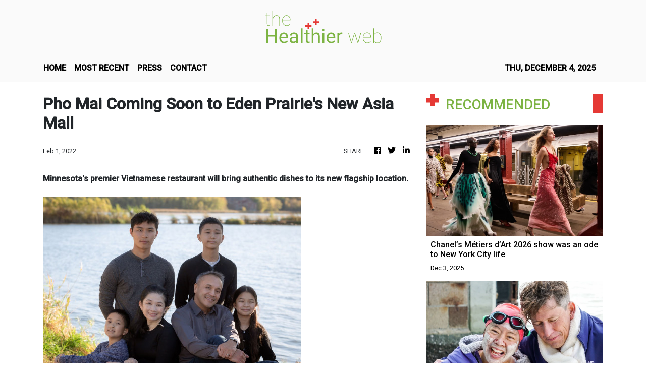

--- FILE ---
content_type: text/html; charset=utf-8
request_url: https://us-central1-vertical-news-network.cloudfunctions.net/get/fetch-include-rss
body_size: 29327
content:
[
  {
    "id": 107472010,
    "title": "Chanel’s Métiers d’Art 2026 show was an ode to New York City life",
    "summary": "When Chanel announced earlier this year that it would hold its Métiers d’Art 2026 show in New York, it was months before newly appointed creative director Matthieu Blazy would make his debut at the house.\nHis first collection for the storied maison, the spring/summer 2026 collection, ended up being the buzziest show of Paris Fashion Week in October and delivered a masterclass in how to reset a label and reinvent its codes while still staying true to its heritage. The show marked the start of a...",
    "slug": "chanels-metiers-dart-2026-show-was-an-ode-to-new-york-city-life",
    "link": "https://www.scmp.com/magazines/style/fashion/fashion-news/article/3334994/chanels-metiers-dart-2026-show-was-ode-new-york-city-life-matthieu-blazy?utm_source=rss_feed",
    "date_published": "2025-12-03T03:48:50.000Z",
    "images": "https://cdn.i-scmp.com/sites/default/files/styles/1280x720/public/d8/images/canvas/2025/12/03/4f18e9e0-dddf-4ead-993e-26205660826a_8eed7803.jpg",
    "categories": "2828,199,782,3240,3249,3252,3254,3258,3259,3286,3296,3297,3299",
    "img_id": "0",
    "caption": "",
    "country": "Worldwide",
    "source_type": "rss",
    "source": "South China Morning Post"
  },
  {
    "id": 107472009,
    "title": "At 50, she became the first woman to swim around Hong Kong’s Lantau Island",
    "summary": "“Youth is overrated” is a mantra empowering open water swimmer Edie Hu to break records at 50 years of age.\nOn November 20, the Hong Kong art dealer set off from the Disneyland Resort Pier to circumnavigate Lantau – Hong Kong’s largest island – in a tandem swim with friends Simon Holliday, 46, the founder of the Splash Foundation, and Brett Kruse.\nThey were all attempting a world-first: no one had managed to circumnavigate the island before.\nA 12-strong support crew spread across a sailing boat,...",
    "slug": "at-50-she-became-the-first-woman-to-swim-around-hong-kongs-lantau-island",
    "link": "https://www.scmp.com/lifestyle/health-wellness/article/3334850/first-woman-swim-around-hong-kongs-lantau-island-defies-her-age?utm_source=rss_feed",
    "date_published": "2025-12-03T03:00:09.000Z",
    "images": "https://cdn.i-scmp.com/sites/default/files/styles/1280x720/public/d8/images/canvas/2025/12/02/db0f5d65-d049-4c25-a423-f4b243bdd3cd_33641f8a.jpg",
    "categories": "2828,199,782,3240,3249,3252,3254,3258,3259,3286,3296,3297,3299",
    "img_id": "0",
    "caption": "",
    "country": "Worldwide",
    "source_type": "rss",
    "source": "South China Morning Post"
  },
  {
    "id": 107471575,
    "title": "Headed Somewhere Hot? These 31 Products Are Sure To Come In Handy",
    "summary": "Escaping the cold this winter? These bbs will help you stay cool, comfy, and collected from takeoff to tiki bar.\n\n\nView Entire Post ›",
    "slug": "headed-somewhere-hot-these-31-products-are-sure-to-come-in-handy",
    "link": "https://www.buzzfeed.com/chelseastuart/products-for-travelers-headed-somewhere-hot",
    "date_published": "2025-12-03T02:31:02.000Z",
    "images": "https://img.buzzfeed.com/buzzfeed-static/static/2025-11/16/02/thumb/aVRJMINJ5.jpg?crop=1245:830;3,0&resize=1250:830",
    "categories": "2828,199,782,3240,3249,3252,3254,3258,3259,3286,3296,3297,3299",
    "img_id": "0",
    "caption": "",
    "country": "Worldwide",
    "source_type": "rss",
    "source": "BuzzFeed"
  },
  {
    "id": 107461465,
    "title": "How to Sleep on a Plane: Tips from the Experts",
    "summary": "Exhaustion and jet lag are the biggest\nThe post How to Sleep on a Plane: Tips from the Experts appeared first on Business Traveller.",
    "slug": "how-to-sleep-on-a-plane-tips-from-the-experts",
    "link": "https://www.businesstraveller.com/lifestyle/wellness/how-to-sleep-on-a-plane-tips-from-the-experts/",
    "date_published": "2025-12-03T02:00:00.000Z",
    "images": "https://www.businesstraveller.com/wp-content/uploads/2025/12/AdobeStock_323946259-e1764683913502-834x1024.jpg",
    "categories": "2828,199,782,3240,3249,3252,3254,3258,3259,3286,3296,3297,3299",
    "img_id": "0",
    "caption": "",
    "country": "Worldwide",
    "source_type": "rss",
    "source": "Business Traveller"
  },
  {
    "id": 107451353,
    "title": "Samsonite zur besten Gepäckmarke der Welt gewählt",
    "summary": "Der führende Gepäckhersteller Samsonite macht Reisen smarter und nachhaltiger\nThe post Samsonite zur besten Gepäckmarke der Welt gewählt appeared first on Business Traveller.",
    "slug": "samsonite-zur-bestengepackmarke-der-welt-gewahlt",
    "link": "https://www.businesstraveller.com/sponsored/samsonite-zur-besten-gepaeckmarke-der-welt-gekurt/",
    "date_published": "2025-12-03T00:00:00.000Z",
    "images": "https://www.businesstraveller.com/wp-content/uploads/2025/11/Samsonite_InStorePosters_48x60_07.17.25_Samsonite_Paralux_InStore_Lifestyle_48x60-e1763552869514-1024x735.jpg",
    "categories": "2828,199,782,3240,3249,3252,3254,3258,3259,3286,3296,3297,3299",
    "img_id": "0",
    "caption": "",
    "country": "Worldwide",
    "source_type": "rss",
    "source": "Business Traveller"
  },
  {
    "id": 107463719,
    "title": "Yellow, brittle, excessive peeling: how your nails give your health away",
    "summary": "Nail inspiration online often comes in the form of perfectly manicured nails – shiny, painted talons that are smooth and shaped.\nHowever, behind the colour and shine, our nails can reveal a great deal about what is going on beneath the surface.\nYour manicurist may be able to detect a problem before you do.\n“The earliest signs I look for are changes in colour, texture and growth,” says nail artist Jessica White, founder of Blanc Studios salon and training academy in Leeds, England.\n“Pale or...",
    "slug": "yellow-brittle-excessive-peeling-how-your-nails-give-your-health-away",
    "link": "https://www.scmp.com/lifestyle/health-wellness/article/3334885/what-do-nails-say-about-your-health-experts-reveal-what-look-and-how-fix-issues?utm_source=rss_feed",
    "date_published": "2025-12-02T23:15:15.000Z",
    "images": "https://cdn.i-scmp.com/sites/default/files/styles/1280x720/public/d8/images/canvas/2025/12/02/acbba7ee-420c-494a-9a28-34e6d11717bf_5718e83c.jpg",
    "categories": "2828,199,782,3240,3249,3252,3254,3258,3259,3286,3296,3297,3299",
    "img_id": "0",
    "caption": "",
    "country": "Worldwide",
    "source_type": "rss",
    "source": "South China Morning Post"
  },
  {
    "id": 107464376,
    "title": "Doctor behind Fraser Health whistleblower suit announces settlement",
    "summary": "Emergency room physician Kaitlin Stockton says she has reached a settlement with the Fraser Health Authority to resolve a lawsuit that alleged wrongful dismissal after she tried to warn patients about conditions in two hospitals where she worked.",
    "slug": "doctor-behind-fraser-health-whistleblower-suit-announces-settlement",
    "link": "https://www.cbc.ca/news/canada/british-columbia/fraser-health-whistleblower-suit-settlement-announced-9.7000410?cmp=rss",
    "date_published": "2025-12-02T22:12:33.000Z",
    "images": "https://i.cbc.ca/ais/1.7567477,1754003257000/full/max/0/default.jpg?im=Crop%2Crect%3D%280%2C522%2C5000%2C2812%29%3BResize%3D%28620%29",
    "categories": "2828,199,782,3240,3249,3252,3254,3258,3259,3286,3296,3297,3299",
    "img_id": "0",
    "caption": "",
    "country": "Worldwide",
    "source_type": "rss",
    "source": "CBC"
  },
  {
    "id": 107463721,
    "title": "Why irregular watch designs are more than mere novelties",
    "summary": "The visual language of watchmaking has long been dominated by symmetry. Circular, square and rectangular cases have defined the landscape for centuries. Yet just as you wouldn’t let style rules dictate your entire wardrobe, there’s no reason to let them dictate the shape of every single watch.\nWhen most designs follow the same template, breaking away from it becomes all the more striking. An increasing number of brands are doing just that by moving away from obvious symmetries to experiment with...",
    "slug": "why-irregular-watch-designs-are-more-than-mere-novelties",
    "link": "https://www.scmp.com/magazines/style/luxury/watches/article/3334725/irregular-watch-designs-beyond-cartier-crash-brands-audemars-piguet-independent-names-all-have-their?utm_source=rss_feed",
    "date_published": "2025-12-02T22:00:09.000Z",
    "images": "https://cdn.i-scmp.com/sites/default/files/styles/1280x720/public/d8/images/canvas/2025/12/01/253cb6b7-af81-4070-bd8c-f43cb55f70af_d494ec6e.jpg",
    "categories": "2828,199,782,3240,3249,3252,3254,3258,3259,3286,3296,3297,3299",
    "img_id": "0",
    "caption": "",
    "country": "Worldwide",
    "source_type": "rss",
    "source": "South China Morning Post"
  },
  {
    "id": 107443272,
    "title": "Waymo hits a dog in San Francisco, reigniting safety debate",
    "summary": "A Waymo carrying passengers in San Francisco's Western Addition struck a small, unleashed dog on Sunday night, the company confirmed.",
    "slug": "waymo-hits-a-dog-in-san-francisco-reigniting-safety-debate",
    "link": "https://www.latimes.com/business/story/2025-12-02/waymo-strikes-dog-in-san-francisco-weeks-after-kitkat",
    "date_published": "2025-12-02T21:04:42.000Z",
    "images": "",
    "categories": "2828,199,782,3240,3249,3252,3254,3258,3259,3286,3296,3297,3299",
    "img_id": "0",
    "caption": "",
    "country": "Worldwide",
    "source_type": "rss",
    "source": "Los Angeles Times"
  },
  {
    "id": 107286276,
    "title": "33 Cruise-Friendly Products That Deserve A Spot In Your Bag",
    "summary": "Keep these smart items on hand, and you'll be able to relax enough to actually enjoy the daily animal towel origami that awaits you.\n\n\nView Entire Post ›",
    "slug": "33-cruisefriendly-products-that-deserve-a-spot-in-your-bag",
    "link": "https://www.buzzfeed.com/chelseastuart/cruise-friendly-products-deserve-spot-in-bag",
    "date_published": "2025-12-02T20:51:03.000Z",
    "images": "https://img.buzzfeed.com/buzzfeed-static/static/2025-11/29/00/thumb/s2euZj4-P.jpg?crop=1245:830;3,0&resize=1250:830",
    "categories": "2828,199,782,3240,3249,3252,3254,3258,3259,3286,3296,3297,3299",
    "img_id": "0",
    "caption": "",
    "country": "Worldwide",
    "source_type": "rss",
    "source": "BuzzFeed"
  },
  {
    "id": 107415774,
    "title": "22 Target Items That’ll Change The Game The Next Time You Travel",
    "summary": "You're about to feel like a pro.\n\n\nView Entire Post ›",
    "slug": "22-target-items-thatll-change-the-game-the-next-time-you-travel",
    "link": "https://www.buzzfeed.com/racheldunkel/inexpensive-game-changing-target-travel-products",
    "date_published": "2025-12-02T18:59:11.000Z",
    "images": "https://img.buzzfeed.com/buzzfeed-static/static/2025-11/12/04/thumb/WbEPvS2Ee.jpg?crop=1245:830;3,0&resize=1250:830",
    "categories": "2828,199,782,3240,3249,3252,3254,3258,3259,3286,3296,3297,3299",
    "img_id": "0",
    "caption": "",
    "country": "Worldwide",
    "source_type": "rss",
    "source": "BuzzFeed"
  },
  {
    "id": 107297540,
    "title": "Aus für Ryanairs Prime Club: Können Billigflieger keine Treueprogramme?",
    "summary": "Ryanair hat nach nur acht Monaten Testphase das Experiment Loyalty-Pogramm wieder gestrichen. Zu teuer, zu aufwändig. Andere Low-Cost-Airlines belohnen dagegen Vielflieger weiterhin mit Stammkundenprogrammen, allerdings sind die Konzepte anders.\nThe post Aus für Ryanairs Prime Club: Können Billigflieger keine Treueprogramme? appeared first on Business Traveller.",
    "slug": "aus-fur-ryanairs-prime-club-konnen-billigflieger-keine-treueprogramme",
    "link": "https://www.businesstraveller.com/news/ryanair-rabattclub-prime-wird-wieder-eingestampft/",
    "date_published": "2025-12-02T18:47:22.000Z",
    "images": "https://www.businesstraveller.com/wp-content/uploads/2025/12/DCK02976-2048x1365-1.jpg",
    "categories": "2828,199,782,3240,3249,3252,3254,3258,3259,3286,3296,3297,3299",
    "img_id": "0",
    "caption": "",
    "country": "Worldwide",
    "source_type": "rss",
    "source": "Business Traveller"
  },
  {
    "id": 107360108,
    "title": "40 Cool Gifts For That Traveling Friend Whose Grid Is Nothing But Stunning Vacation Photos",
    "summary": "Take it from someone whose friends oft text \"What country are you in right now?\"\n\n\nView Entire Post ›",
    "slug": "40-cool-gifts-for-that-traveling-friend-whose-grid-is-nothing-but-stunning-vacation-photos",
    "link": "https://www.buzzfeed.com/elizabethlilly/cool-gifts-traveling-friends",
    "date_published": "2025-12-02T17:45:28.000Z",
    "images": "https://img.buzzfeed.com/buzzfeed-static/static/2025-11/27/03/thumb/_Q_JZ6UcV.png?crop=1160:773;0,26&resize=1250:830",
    "categories": "2828,199,782,3240,3249,3252,3254,3258,3259,3286,3296,3297,3299",
    "img_id": "0",
    "caption": "",
    "country": "Worldwide",
    "source_type": "rss",
    "source": "BuzzFeed"
  },
  {
    "id": 107464379,
    "title": "Ontario wrote off $1.4B of PPE, is burning expired equipment: auditor",
    "summary": "Ontario wrote off more than one billion items of personal protective equipment at a cost of $1.4 billion since 2021, the province's auditor general found.",
    "slug": "ontario-wrote-off-14b-of-ppe-is-burning-expired-equipment-auditor",
    "link": "https://www.cbc.ca/news/canada/toronto/ontario-ppe-write-off-9.7000070?cmp=rss",
    "date_published": "2025-12-02T17:10:57.000Z",
    "images": "https://i.cbc.ca/ais/baa63b7a-be55-4038-bdb4-30828e039288,1764694231752/full/max/0/default.jpg?im=Crop%2Crect%3D%280%2C0%2C2509%2C1411%29%3BResize%3D%28620%29",
    "categories": "2828,199,782,3240,3249,3252,3254,3258,3259,3286,3296,3297,3299",
    "img_id": "0",
    "caption": "",
    "country": "Worldwide",
    "source_type": "rss",
    "source": "CBC"
  },
  {
    "id": 107425181,
    "title": "Gewinnen Sie einen 27-Zoll-Monitor von iiyama als ideale Ergänzung zu Ihrem Notebook",
    "summary": "Hinter dem dritten Türchen unseres Adventskalenders 2025 steckt ein Monitor, der den modernen Arbeitsalltag zuhause wie im Büro deutlich leichter bewältigen lässt.\nThe post Gewinnen Sie einen 27-Zoll-Monitor von iiyama als ideale Ergänzung zu Ihrem Notebook appeared first on Business Traveller.",
    "slug": "gewinnen-sie-einen-27zollmonitor-von-iiyama-als-ideale-erganzung-zu-ihrem-notebook",
    "link": "https://www.businesstraveller.com/competitions/gewinnen-sie-einen-27-zoll-monitor-von-iiyama-als-ideale-erganzung-zu-ihrem-notebook/",
    "date_published": "2025-12-02T17:00:28.000Z",
    "images": "https://www.businesstraveller.com/wp-content/uploads/2025/12/XUB2790QSUH-B210-1024x860.jpg",
    "categories": "2828,199,782,3240,3249,3252,3254,3258,3259,3286,3296,3297,3299",
    "img_id": "0",
    "caption": "",
    "country": "Worldwide",
    "source_type": "rss",
    "source": "Business Traveller"
  },
  {
    "id": 107425182,
    "title": "18 Acres of Beachfront Paradise: Inside The St. Regis Longboat Key Resort",
    "summary": "Set on Sarasota’s most coveted barrier island, this immersive marine experience has luxury written all over it.\nThe post 18 Acres of Beachfront Paradise: Inside The St. Regis Longboat Key Resort appeared first on Business Traveller.",
    "slug": "18-acres-of-beachfront-paradise-inside-the-st-regis-longboat-key-resort",
    "link": "https://www.businesstraveller.com/sponsored/the-st-regis-longboat-key-resort/",
    "date_published": "2025-12-02T16:54:26.000Z",
    "images": "https://www.businesstraveller.com/wp-content/uploads/2025/12/Aerial-Exterior-1024x767.jpg",
    "categories": "2828,199,782,3240,3249,3252,3254,3258,3259,3286,3296,3297,3299",
    "img_id": "0",
    "caption": "",
    "country": "Worldwide",
    "source_type": "rss",
    "source": "Business Traveller"
  },
  {
    "id": 107425183,
    "title": "Copa Airlines Expands in Florida as It Accelerates Growth in North America",
    "summary": "The Panamanian flag carrier is doubling down on South Florida, making its Fort Lauderdale flights daily to complement its Miami stronghold—part of a steady, precision-driven expansion connecting the Americas with reliability and reach.\nThe post Copa Airlines Expands in Florida as It Accelerates Growth in North America appeared first on Business Traveller.",
    "slug": "copa-airlines-expands-in-florida-as-it-accelerates-growth-in-north-america",
    "link": "https://www.businesstraveller.com/news/copa-airlines-expands-florida/",
    "date_published": "2025-12-02T16:22:43.000Z",
    "images": "https://www.businesstraveller.com/wp-content/uploads/2025/09/Arrival-of-Copa-Airlines-Inaugural-Nonstop-Flight-to-and-from-Raleigh-Durham-Water-Cannon-Salute-scaled-2-1024x603.jpg",
    "categories": "2828,199,782,3240,3249,3252,3254,3258,3259,3286,3296,3297,3299",
    "img_id": "0",
    "caption": "",
    "country": "Worldwide",
    "source_type": "rss",
    "source": "Business Traveller"
  },
  {
    "id": 106985766,
    "title": "I Take Over 10 Trips A Year: These 19 Cyber Week Travel Deals Are Actually Worth It",
    "summary": "Traveling with the right kind of gear can make a world of difference for tight connections, cobblestone streets, and hours of B-roll travel footage.\n\n\nView Entire Post ›",
    "slug": "i-take-over-10-trips-a-year-these-19-cyber-week-travel-deals-are-actually-worth-it",
    "link": "https://www.buzzfeed.com/elizabethlilly/cyber-week-deals-for-frequent-travelers-2025",
    "date_published": "2025-12-02T15:23:21.000Z",
    "images": "https://img.buzzfeed.com/buzzfeed-static/static/2025-11/28/14/thumb/A3_0PTvG8.jpg?crop=2988:1992;6,0&resize=1250:830",
    "categories": "2828,199,782,3240,3249,3252,3254,3258,3259,3286,3296,3297,3299",
    "img_id": "0",
    "caption": "",
    "country": "Worldwide",
    "source_type": "rss",
    "source": "BuzzFeed"
  },
  {
    "id": 107404354,
    "title": "Beta Will Sell Motors to Another Electric Aircraft Company",
    "summary": "The deal with a company owned by Embraer gives Beta Technologies an additional source of revenue as it develops its own electric aircraft.",
    "slug": "beta-will-sell-motors-to-another-electric-aircraft-company",
    "link": "https://www.nytimes.com/2025/12/02/business/beta-eve-embraer-electric-planes.html",
    "date_published": "2025-12-02T14:44:00.000Z",
    "images": "https://static01.nyt.com/images/2025/12/02/multimedia/02biz-beta-motors-kpcb/02biz-beta-motors-kpcb-mediumSquareAt3X.jpg",
    "categories": "2828,199,782,3240,3249,3252,3254,3258,3259,3286,3296,3297,3299",
    "img_id": "0",
    "caption": "",
    "country": "Worldwide",
    "source_type": "rss",
    "source": "New York TImes"
  },
  {
    "id": 107464374,
    "title": "Ontario auditor general finds province not properly overseeing doctor billings",
    "summary": "Ontario is not properly overseeing doctors' billings, including cases of physicians billing for more than 24 hours in a day — money that could be going toward adding more family doctors, the auditor general has found.",
    "slug": "ontario-auditor-general-finds-province-not-properly-overseeing-doctor-billings",
    "link": "https://www.cbc.ca/news/canada/toronto/ontario-auditor-general-health-care-report-9.6999715?cmp=rss",
    "date_published": "2025-12-02T14:21:18.000Z",
    "images": "https://i.cbc.ca/ais/fb3f7da9-c6dc-4262-9061-aea6a647b5e6,1763150916055/full/max/0/default.jpg?im=Crop%2Crect%3D%280%2C237%2C4546%2C2557%29%3BResize%3D%28620%29",
    "categories": "2828,199,782,3240,3249,3252,3254,3258,3259,3286,3296,3297,3299",
    "img_id": "0",
    "caption": "",
    "country": "Worldwide",
    "source_type": "rss",
    "source": "CBC"
  },
  {
    "id": 107380862,
    "title": "Mail's definitive guide to the cosiest cottages to spend this Christmas - from roaring fires and cracking pubs in the chocolate-box Cotswolds to wintry seaside walks in crisp Cornwall",
    "summary": "To keep your festive cheer alive, why not decamp to one of these cosy cottages this Christmas instead?",
    "slug": "mails-definitive-guide-to-the-cosiest-cottages-to-spend-this-christmas-from-roaring-fires-and-cracking-pubs-in-the-chocolatebox-cotswolds-to-wintry-seaside-walks-in-crisp-cornwall",
    "link": "https://www.dailymail.co.uk/travel/article-15339519/definitive-guide-cosy-cottage-christmas-costswolds-cornwall.html?ns_mchannel=rss&ns_campaign=1490&ito=1490",
    "date_published": "2025-12-02T14:18:28.000Z",
    "images": "https://i.dailymail.co.uk/1s/2025/12/01/11/104332495-0-image-a-11_1764587546867.jpg",
    "categories": "2828,199,782,3240,3249,3252,3254,3258,3259,3286,3296,3297,3299",
    "img_id": "0",
    "caption": "",
    "country": "Worldwide",
    "source_type": "rss",
    "source": "Daily Mail"
  },
  {
    "id": 107407556,
    "title": "Mental health crisis reaches new lows for French teens",
    "summary": "In France, the mental health of young people has deteriorated in recent years, particularly since the Covid-19 pandemic. In this edition, we met several young people suffering from mental health struggles, who shared their stories in the hope of overcoming taboos.",
    "slug": "mental-health-crisis-reaches-new-lows-for-french-teens",
    "link": "https://www.france24.com/en/tv-shows/france-in-focus/20251202-mental-health-crisis-reaches-new-lows-for-french-teens",
    "date_published": "2025-12-02T13:04:42.000Z",
    "images": "https://s.france24.com/media/display/6cb16e9c-ced4-11f0-84d7-005056bf30b7/w:1024/p:16x9/SPLITjpg.jpg",
    "categories": "2828,199,782,3240,3249,3252,3254,3258,3259,3286,3296,3297,3299",
    "img_id": "0",
    "caption": "",
    "country": "Worldwide",
    "source_type": "rss",
    "source": "France25"
  },
  {
    "id": 107404355,
    "title": "A 'Bluey' stage event is coming to Disneyland — and a $50 kid ticket deal",
    "summary": "Disneyland just announced its 2026 calendar. Here's everything new coming to the resort next year (so far).",
    "slug": "a-bluey-stage-event-is-coming-to-disneyland-and-a-50-kid-ticket-deal",
    "link": "https://www.latimes.com/travel/story/2025-12-02/whats-new-disneyland-california-adventure-2026-bluey",
    "date_published": "2025-12-02T12:00:00.000Z",
    "images": "",
    "categories": "2828,199,782,3240,3249,3252,3254,3258,3259,3286,3296,3297,3299",
    "img_id": "0",
    "caption": "",
    "country": "Worldwide",
    "source_type": "rss",
    "source": "Los Angeles Times"
  },
  {
    "id": 107395129,
    "title": "Want a da Vinci but are short a few million? Get the digital version instead",
    "summary": "The last person to get their hands on a painting attributed to Leonardo da Vinci shelled out more than US$450 million at auction. Now, Italian cultural officials are making it possible to purchase a limited-edition, certified digital copy of the Renaissance genius’ Lady with Dishevelled Hair’ for roughly the price of a Lamborghini.\nThe Italian non-profit Save the Artistic Heritage and with its technical partner Cinello are providing well-heeled collectors the possibility of owning a literal...",
    "slug": "want-a-da-vinci-but-are-short-a-few-million-get-the-digital-version-instead",
    "link": "https://www.scmp.com/lifestyle/arts/article/3334894/digital-versions-paintings-leonardo-da-vinci-raffael-and-more-win-win-situation?utm_source=rss_feed",
    "date_published": "2025-12-02T11:15:08.000Z",
    "images": "https://cdn.i-scmp.com/sites/default/files/styles/1280x720/public/d8/images/canvas/2025/12/02/9ba8eaa8-4e3a-4e82-8b3c-55d1aff8506a_b32a02d0.jpg",
    "categories": "2828,199,782,3240,3249,3252,3254,3258,3259,3286,3296,3297,3299",
    "img_id": "0",
    "caption": "",
    "country": "Worldwide",
    "source_type": "rss",
    "source": "South China Morning Post"
  },
  {
    "id": 107404357,
    "title": "Negril Set to Fully Reopen by 15 December as Bartlett Hails Rapid Tourism Recovery and Investment",
    "summary": "Minister of Tourism, Hon. Edmund Bartlett, has declared that Negril will officially reopen for business on December 15, 2025 following a rapid and coordinated recovery effort after the passage of Hurricane Melissa.",
    "slug": "negril-set-to-fully-reopen-by-15-december-as-bartlett-hails-rapid-tourism-recovery-and-investment",
    "link": "https://www.breakingtravelnews.com/news/article/negril-set-to-fully-reopen-by-15-december-as-bartlett-hails-rapid-tourism-r/",
    "date_published": "2025-12-02T11:12:30.000Z",
    "images": "https://www.breakingtravelnews.com/images/sized/images/uploads/tourism/HM_Negril-600x315.jpg",
    "categories": "2828,199,782,3240,3249,3252,3254,3258,3259,3286,3296,3297,3299",
    "img_id": "0",
    "caption": "",
    "country": "Worldwide",
    "source_type": "rss",
    "source": "Breaking Travel News"
  },
  {
    "id": 107395785,
    "title": "As women with ‘invisible illnesses’ struggle to be believed, a report on chronic pain could help",
    "summary": "Medical professionals say a 2021 report supported by Health Canada could have a major impact on how the medical system can better understand chronic pain and the best ways to diagnose it — but with its release during the height of COVID-19 pandemic, the report flew under the radar, and some doctors and advocates are hoping that can chanage.",
    "slug": "as-women-with-invisible-illnesses-struggle-to-be-believed-a-report-on-chronic-pain-could-help",
    "link": "https://www.cbc.ca/news/canada/saskatchewan/invisible-illnesses-women-not-believed-health-report-9.6998279?cmp=rss",
    "date_published": "2025-12-02T11:00:00.000Z",
    "images": "https://i.cbc.ca/ais/1cd6c2ce-3814-43c8-9518-4a176750a762,1764623647568/full/max/0/default.jpg?im=Crop%2Crect%3D%280%2C119%2C2048%2C1152%29%3BResize%3D%28620%29",
    "categories": "2828,199,782,3240,3249,3252,3254,3258,3259,3286,3296,3297,3299",
    "img_id": "0",
    "caption": "",
    "country": "Worldwide",
    "source_type": "rss",
    "source": "CBC"
  },
  {
    "id": 107392237,
    "title": "From Rick Owens to Chanel, the drops and openings giving us a reason to celebrate",
    "summary": "Here's what's happening in fashion and art this month — in L.A. and beyond.",
    "slug": "from-rick-owens-to-chanel-the-drops-and-openings-giving-us-a-reason-to-celebrate",
    "link": "https://www.latimes.com/lifestyle/image/story/2025-12-02/drip-index-december",
    "date_published": "2025-12-02T11:00:00.000Z",
    "images": "https://ca-times.brightspotcdn.com/dims4/default/f230646/2147483647/strip/false/crop/3000x2000+0+0/resize/1500x1000!/quality/75/?url=https%3A%2F%2Fcalifornia-times-brightspot.s3.amazonaws.com%2Ff9%2Fe3%2Fbd317d9144559f44377b13bf1ce2%2Fla-ig-drip-index-december-2025-hero.jpg",
    "categories": "2828,199,782,3240,3249,3252,3254,3258,3259,3286,3296,3297,3299",
    "img_id": "0",
    "caption": "",
    "country": "Worldwide",
    "source_type": "rss",
    "source": "Los Angeles Times"
  },
  {
    "id": 107209292,
    "title": "What's Your Favorite Comfort Food?... I Bet I Can Figure It Out Based On Your Euro Trip",
    "summary": "I can't help how much I love pie...\n\n\nView Entire Post ›",
    "slug": "whats-your-favorite-comfort-food-i-bet-i-can-figure-it-out-based-on-your-euro-trip",
    "link": "https://www.buzzfeed.com/hazelyxlee/travel-around-europe-and-well-guess-your-comfort",
    "date_published": "2025-12-02T10:51:37.000Z",
    "images": "https://img.buzzfeed.com/buzzfeed-static/static/2025-11/21/07/thumb/r_VpdlG-j.jpg?crop=1245:830;3,0&resize=1250:830",
    "categories": "2828,199,782,3240,3249,3252,3254,3258,3259,3286,3296,3297,3299",
    "img_id": "0",
    "caption": "",
    "country": "Worldwide",
    "source_type": "rss",
    "source": "BuzzFeed"
  },
  {
    "id": 107392837,
    "title": "Where to Ski This Season: The Resorts Hitting New Heights",
    "summary": "From Canada to Colorado to Italy, the world's ski resorts are upping the ante both on and off the slopes. Here are the best ski resorts this season...\nThe post Where to Ski This Season: The Resorts Hitting New Heights appeared first on Business Traveller.",
    "slug": "where-to-ski-this-season-the-resorts-hitting-new-heights",
    "link": "https://www.businesstraveller.com/lifestyle/where-to-ski-this-season-the-resorts-hitting-new-heights/",
    "date_published": "2025-12-02T10:25:33.000Z",
    "images": "https://www.businesstraveller.com/wp-content/uploads/2025/12/DeerValleyPark_Credit_Deer-Valley-Resort.jpg",
    "categories": "2828,199,782,3240,3249,3252,3254,3258,3259,3286,3296,3297,3299",
    "img_id": "0",
    "caption": "",
    "country": "Worldwide",
    "source_type": "rss",
    "source": "Business Traveller"
  },
  {
    "id": 107392838,
    "title": "Plaza Premium Doubles Down at Dallas/Ft. Worth with Two New Lounges for 2026",
    "summary": "Plaza Premium Group cements its U.S. ambitions with two new lounges at Dallas/Fort Worth—one exclusive, one inclusive—redefining independent airport hospitality for business and leisure travelers alike.\nThe post Plaza Premium Doubles Down at Dallas/Ft. Worth with Two New Lounges for 2026 appeared first on Business Traveller.",
    "slug": "plaza-premium-doubles-down-at-dallasft-worth-with-two-new-lounges-for-2026",
    "link": "https://www.businesstraveller.com/news/plaza-premium-new-dfw-lounge/",
    "date_published": "2025-12-02T10:14:26.000Z",
    "images": "https://www.businesstraveller.com/wp-content/uploads/2025/09/Entrance-scaled-1-1024x683.jpg",
    "categories": "2828,199,782,3240,3249,3252,3254,3258,3259,3286,3296,3297,3299",
    "img_id": "0",
    "caption": "",
    "country": "Worldwide",
    "source_type": "rss",
    "source": "Business Traveller"
  },
  {
    "id": 107381461,
    "title": "Virgin Atlantic Increases Services from London to Bengaluru",
    "summary": "Virgin continues to commit to the region, and respond to growing customer demand. \nThe post Virgin Atlantic Increases Services from London to Bengaluru appeared first on Business Traveller.",
    "slug": "virgin-atlantic-increases-services-from-london-to-bengaluru",
    "link": "https://www.businesstraveller.com/news/virgin-atlantic-increases-services-from-london-to-bengaluru/",
    "date_published": "2025-12-02T10:02:11.000Z",
    "images": "https://www.businesstraveller.com/wp-content/uploads/2025/12/GettyImages-1382384282-1024x681.jpg",
    "categories": "2828,199,782,3240,3249,3252,3254,3258,3259,3286,3296,3297,3299",
    "img_id": "0",
    "caption": "",
    "country": "Worldwide",
    "source_type": "rss",
    "source": "Business Traveller"
  },
  {
    "id": 107383695,
    "title": "Seaside and sunshine: Sai Kung offers fertile grounds for independent cafes",
    "summary": "That big yellow building in Sai Kung’s Old Town? It’s part café, part singing studio, part art space. “We’re trying to build a community,” says co-founder Charlie Yip. She runs Neoart³ Coffee Lover with her father Ronald and family friends in what has become a multi-generational passion project.\n\nRonald had spent more than 30 years in the textiles industry before he was made redundant during the pandemic. When the opportunity came up to rent an entire building in Sai Kung, he and the team took a...",
    "slug": "seaside-and-sunshine-sai-kung-offers-fertile-grounds-for-independent-cafes",
    "link": "https://www.scmp.com/lifestyle/100-top-tables/article/3334879/how-serene-backyard-sai-kung-hong-kong-became-fertile-ground-independent-cafes?utm_source=rss_feed",
    "date_published": "2025-12-02T10:00:13.000Z",
    "images": "https://cdn.i-scmp.com/sites/default/files/styles/1280x720/public/d8/images/canvas/2025/12/02/10747a0d-b874-4f61-a439-c68a659462fa_bc7f7eb4.jpg",
    "categories": "2828,199,782,3240,3249,3252,3254,3258,3259,3286,3296,3297,3299",
    "img_id": "0",
    "caption": "",
    "country": "Worldwide",
    "source_type": "rss",
    "source": "South China Morning Post"
  },
  {
    "id": 107392235,
    "title": "5 Cooking Classes in Italy Where You Can Make Pizza, Pasta and More",
    "summary": "Learn the ins and outs of everything from Neapolitan calzone to ragù alla Bolognese in just a few hours.",
    "slug": "5-cooking-classes-in-italy-where-you-can-make-pizza-pasta-and-more",
    "link": "https://www.nytimes.com/2025/12/02/travel/cooking-classes-italy.html",
    "date_published": "2025-12-02T10:00:11.000Z",
    "images": "",
    "categories": "2828,199,782,3240,3249,3252,3254,3258,3259,3286,3296,3297,3299",
    "img_id": "0",
    "caption": "",
    "country": "Worldwide",
    "source_type": "rss",
    "source": "New York TImes"
  },
  {
    "id": 107383700,
    "title": "Who plays Stranger Things’ Karen Wheeler? Meet prolific actress Cara Buono",
    "summary": "Netflix’s hit science fiction/horror series Stranger Things is finally back on our screens with a highly anticipated final season. Led by Millie Bobby Brown, Finn Wolfhard, Sadie Sink, David Harbour and others, the show takes place in the 1980s in Hawkins, Indiana, where a young boy named Will (Noah Schnapp) mysteriously disappears.\n\nThe search for him leads his friends and family to go on a series of supernatural adventures, from finding a girl with telekinetic powers (Brown) to discovering a...",
    "slug": "who-plays-stranger-things-karen-wheeler-meet-prolific-actress-cara-buono",
    "link": "https://www.scmp.com/magazines/style/people/celebrities/article/3334777/who-plays-stranger-things-karen-wheeler-meet-prolific-actress-cara-buono?utm_source=rss_feed",
    "date_published": "2025-12-02T10:00:11.000Z",
    "images": "https://cdn.i-scmp.com/sites/default/files/styles/1280x720/public/d8/images/canvas/2025/12/01/cad7f6e2-3ec1-45a8-a9c3-69a46a0f0156_d64b0e47.jpg",
    "categories": "2828,199,782,3240,3249,3252,3254,3258,3259,3286,3296,3297,3299",
    "img_id": "0",
    "caption": "",
    "country": "Worldwide",
    "source_type": "rss",
    "source": "South China Morning Post"
  },
  {
    "id": 107464375,
    "title": "What a N.S. palliative care unit tells us about Canada’s rural health care challenges",
    "summary": "The five-bed palliative care hospital unit in Lunenburg, N.S., is still searching for staff, four years after it was first announced.",
    "slug": "what-a-ns-palliative-care-unit-tells-us-about-canadas-rural-health-care-challenges",
    "link": "https://www.cbc.ca/news/canada/nova-scotia/what-a-n-s-palliative-care-unit-tells-us-about-canadas-rural-health-care-challenges-9.6996250?cmp=rss",
    "date_published": "2025-12-02T10:00:00.000Z",
    "images": "https://i.cbc.ca/ais/1.3965657,1620680164000/full/max/0/default.jpg?im=Crop%2Crect%3D%280%2C0%2C620%2C348%29%3BResize%3D%28620%29",
    "categories": "2828,199,782,3240,3249,3252,3254,3258,3259,3286,3296,3297,3299",
    "img_id": "0",
    "caption": "",
    "country": "Worldwide",
    "source_type": "rss",
    "source": "CBC"
  },
  {
    "id": 107464378,
    "title": "Insufficient evidence to proceed with charges in Janeway children’s hospital drug theft",
    "summary": "Data obtained by CBC News through access to information shows high-risk medication goes missing every year from hospitals across Newfoundland and Labrador.",
    "slug": "insufficient-evidence-to-proceed-with-charges-in-janeway-childrens-hospital-drug-theft",
    "link": "https://www.cbc.ca/news/canada/newfoundland-labrador/stolen-drugs-janeway-9.6970590?cmp=rss",
    "date_published": "2025-12-02T09:30:00.000Z",
    "images": "https://i.cbc.ca/ais/74f82a43-e152-416c-8c13-14e73d1e4d18,1764524937402/full/max/0/default.jpg?im=Crop%2Crect%3D%280%2C96%2C1180%2C663%29%3BResize%3D%28620%29",
    "categories": "2828,199,782,3240,3249,3252,3254,3258,3259,3286,3296,3297,3299",
    "img_id": "0",
    "caption": "",
    "country": "Worldwide",
    "source_type": "rss",
    "source": "CBC"
  },
  {
    "id": 107383696,
    "title": "Road to Vendetta: Jeffrey Ngai plays an assassin in his first lead role",
    "summary": "2.5/5 stars\nAs one of the most handsome faces to emerge from Hong Kong’s latest generation of film actors, Jeffrey Ngai Tsun-sang’s ascent to a leading role was inevitable. After playing several supporting parts, including two rather silly ones (in the comedies Everything Under Control and Table for Six 2), he is finally getting the chance.\nRoad to Vendetta, a violent, John Wick-inspired action thriller co-produced by Hong Kong and Japan, delivers as a pop idol vehicle with its ample visual...",
    "slug": "road-to-vendetta-jeffrey-ngai-plays-an-assassin-in-his-first-lead-role",
    "link": "https://www.scmp.com/lifestyle/entertainment/article/3334515/road-vendetta-movie-review-jeffrey-ngai-plays-assassin-illogical-lead-role-debut?utm_source=rss_feed",
    "date_published": "2025-12-02T09:15:07.000Z",
    "images": "https://cdn.i-scmp.com/sites/default/files/styles/1280x720/public/d8/images/canvas/2025/12/02/1e63374b-f960-4944-9bfd-73ddb82d2e67_76c72454.jpg",
    "categories": "2828,199,782,3240,3249,3252,3254,3258,3259,3286,3296,3297,3299",
    "img_id": "0",
    "caption": "",
    "country": "Worldwide",
    "source_type": "rss",
    "source": "South China Morning Post"
  },
  {
    "id": 107464377,
    "title": "Experts warn merger of 2 Quebec health agencies could undermine public health",
    "summary": "Experts are raising concerns over Quebec’s plan to merge two major health agencies as part of a broader plan to reduce bureaucracy. They warn the move could weaken public health, reduce preventive care, fragment services and prioritize short-term treatment over long-term population health.",
    "slug": "experts-warn-merger-of-2-quebec-health-agencies-could-undermine-public-health",
    "link": "https://www.cbc.ca/news/canada/montreal/public-health-merger-quebec-9.6999516?cmp=rss",
    "date_published": "2025-12-02T09:00:00.000Z",
    "images": "https://i.cbc.ca/ais/57bb37d9-ccad-4055-b7e2-a0f0f9e1dbb9,1764637652653/full/max/0/default.jpg?im=Crop%2Crect%3D%280%2C0%2C4850%2C2728%29%3BResize%3D%28620%29",
    "categories": "2828,199,782,3240,3249,3252,3254,3258,3259,3286,3296,3297,3299",
    "img_id": "0",
    "caption": "",
    "country": "Worldwide",
    "source_type": "rss",
    "source": "CBC"
  },
  {
    "id": 107392242,
    "title": "GoNexus Group closes a landmark year",
    "summary": "GoNexus Group, a leading experiences and mobility travel company, has closed the 2024–2025 fiscal year —ending in September— with historic growth that marks a turning point for the organization. \n\nDuring this period, GoNexus Group served 7.4 million combined experiences and mobility customers, firmly consolidating its position as one of the most significant operators in the regional tourism industry.\n\nThis scale-up also translated into 6.25 million passengers transported, an 8% year-on-year increase, and more than 511,000 excursion bookings, enabling 1.15 million travelers to enjoy curated in-destination experiences.",
    "slug": "gonexus-group-closes-a-landmark-year",
    "link": "https://www.breakingtravelnews.com/news/article/gonexus-group-closes-a-landmark-year/",
    "date_published": "2025-12-02T08:23:20.000Z",
    "images": "https://www.breakingtravelnews.com/images/sized/images/uploads/operator/Global-600x315.png",
    "categories": "2828,199,782,3240,3249,3252,3254,3258,3259,3286,3296,3297,3299",
    "img_id": "0",
    "caption": "",
    "country": "Worldwide",
    "source_type": "rss",
    "source": "Breaking Travel News"
  },
  {
    "id": 107383697,
    "title": "Why this Hong Kong-born artist chose to ‘smash up’ tradition for Taiwan show",
    "summary": "Lam Tung-pang strolls into Galerie du Monde’s Taipei space with a cheerfulness that belies his fraught journey from Vancouver.\nFresh off a long-haul flight and overcoming a frantic last-minute visa hurdle, the Hong Kong-born artist is his usual sunny self, his one-time flight phobia now a distant memory.\nHis high spirits are mirrored by the bright and lofty design of the space, which the Hong Kong-based gallery opened in 2024. Yet, the exhibition – titled “Everyone’s Journey Toward Faith is...",
    "slug": "why-this-hong-kongborn-artist-chose-to-smash-up-tradition-for-taiwan-show",
    "link": "https://www.scmp.com/lifestyle/arts/article/3334706/hong-kong-born-artist-lam-tung-pang-deconstructs-past-build-future-taipei-show?utm_source=rss_feed",
    "date_published": "2025-12-02T08:15:08.000Z",
    "images": "https://cdn.i-scmp.com/sites/default/files/styles/1280x720/public/d8/images/canvas/2025/12/02/3f76cd50-9db0-4264-b95d-edaed2d87f74_ac816dd5.jpg",
    "categories": "2828,199,782,3240,3249,3252,3254,3258,3259,3286,3296,3297,3299",
    "img_id": "0",
    "caption": "",
    "country": "Worldwide",
    "source_type": "rss",
    "source": "South China Morning Post"
  },
  {
    "id": 107370494,
    "title": "Qantas is Introducing an Elevated First Class Experience",
    "summary": "The oneworld alliance member is now offering new dining options, exclusive Aesop amenity kits, and premium Bollinger champagne in first class\nThe post Qantas is Introducing an Elevated First Class Experience appeared first on Business Traveller.",
    "slug": "qantas-is-introducing-an-elevated-first-class-experience",
    "link": "https://www.businesstraveller.com/news/qantas-is-introducing-an-elevated-first-class-experience/",
    "date_published": "2025-12-02T07:58:07.000Z",
    "images": "https://www.businesstraveller.com/wp-content/uploads/2025/12/Qantas-251128-A380-First-Class-PJ-Amenity-0328-M.jpg",
    "categories": "2828,199,782,3240,3249,3252,3254,3258,3259,3286,3296,3297,3299",
    "img_id": "0",
    "caption": "",
    "country": "Worldwide",
    "source_type": "rss",
    "source": "Business Traveller"
  },
  {
    "id": 107380874,
    "title": "Minor Hotels Travel Trends Report Reveals Optimism and Travellers’ Search for Connection in 2026",
    "summary": "Travellers are rethinking how they move through the world, seeking multidimensional experiences that resonate emotionally, relationally and spiritually, finds a new report published by global hospitality leader Minor Hotels.\n\nReleased today, the inaugural Minor Hotels Travel Trends Report, entitled ‘Travelling Deeper: A Search for Lasting Connection’, explores various dimensions of connection – to others, oneself and destinations – and illustrates the shift for hotels from simply delivering service to helping guests find meaning through their journeys.",
    "slug": "minor-hotels-travel-trends-report-reveals-optimism-and-travellers-search-for-connection-in-2026",
    "link": "https://www.breakingtravelnews.com/news/article/minor-hotels-travel-trends-report-reveals-optimism-and-travellers-search-fo/",
    "date_published": "2025-12-02T06:55:35.000Z",
    "images": "https://www.breakingtravelnews.com/images/sized/images/uploads/hotel/631447-Ananatara_Palazzo_Naiadi_Rome_Lifestyle_Couple_Eat_Pray_and_Love_tour_(1)-efe888-large-1764482065-600x315.jpg",
    "categories": "2828,199,782,3240,3249,3252,3254,3258,3259,3286,3296,3297,3299",
    "img_id": "0",
    "caption": "",
    "country": "Worldwide",
    "source_type": "rss",
    "source": "Breaking Travel News"
  },
  {
    "id": 107296934,
    "title": "What's A Trip You Took That Changed Your Outlook On The World?",
    "summary": "The wanderlust is real.\n\n\nView Entire Post ›",
    "slug": "whats-a-trip-you-took-that-changed-your-outlook-on-the-world",
    "link": "https://www.buzzfeed.com/michelelbird/add-yours-life-changing-trips",
    "date_published": "2025-12-02T06:38:36.000Z",
    "images": "https://img.buzzfeed.com/buzzfeed-static/static/2025-11/26/23/thumb/8el9iRcrD.jpg?crop=1245:830;3,0&resize=1250:830",
    "categories": "2828,199,782,3240,3249,3252,3254,3258,3259,3286,3296,3297,3299",
    "img_id": "0",
    "caption": "",
    "country": "Worldwide",
    "source_type": "rss",
    "source": "BuzzFeed"
  },
  {
    "id": 107369911,
    "title": "Santan Crowned Industry Champion at ACES Awards 2025",
    "summary": "Santan, the F&B business of Capital A, has been officially selected as a winner of the Industry Champions of the Year Award at the Asia Corporate Excellence & Sustainability Awards 2025 (ACES), which recognises outstanding leadership and innovation across Asia. In addition, Catherine Goh, CEO of Santan, has been recognised under the Asia’s Most Admirable Young Leaders Award category.",
    "slug": "santan-crowned-industry-champion-at-aces-awards-2025",
    "link": "https://www.breakingtravelnews.com/news/article/santan-crowned-industry-champion-at-aces-awards-2025/",
    "date_published": "2025-12-02T06:27:29.000Z",
    "images": "https://www.breakingtravelnews.com/images/sized/images/uploads/operator/Catherine_Goh_ACES_AWARD-600x315.jpg",
    "categories": "2828,199,782,3240,3249,3252,3254,3258,3259,3286,3296,3297,3299",
    "img_id": "0",
    "caption": "",
    "country": "Worldwide",
    "source_type": "rss",
    "source": "Breaking Travel News"
  },
  {
    "id": 107372718,
    "title": "11 of the best Unesco World Heritage sites in the US to check out",
    "summary": "The status of Unesco World Heritage site is bestowed on places that possess outstanding universal value for humanity in terms of cultural, historical, scientific or natural significance. Such sites are also designated for protection and preservation under international treaties.\nAs of October, a total of 1,248 Unesco World Heritage sites are located across 170 countries. Some of the most popular and well-known sites include the Great Barrier Reef, the Pyramids of Egypt and the Taj Mahal.\nThe US...",
    "slug": "11-of-the-best-unesco-world-heritage-sites-in-the-us-to-check-out",
    "link": "https://www.scmp.com/lifestyle/travel-leisure/article/3334836/11-best-unesco-world-heritage-sites-us-grand-canyon-yellowstone?utm_source=rss_feed",
    "date_published": "2025-12-02T04:45:13.000Z",
    "images": "https://cdn.i-scmp.com/sites/default/files/styles/1280x720/public/d8/images/canvas/2025/12/02/2efa35db-9507-4d50-bf2d-415b83b9d40b_cc3c37a4.jpg",
    "categories": "2828,199,782,3240,3249,3252,3254,3258,3259,3286,3296,3297,3299",
    "img_id": "0",
    "caption": "",
    "country": "Worldwide",
    "source_type": "rss",
    "source": "South China Morning Post"
  },
  {
    "id": 107352789,
    "title": "Pianist Mao Fujita delivers a technical masterclass alongside HK Phil",
    "summary": "Three days after the devastating fire in Tai Po broke out, the Hong Kong Philharmonic Orchestra prefaced its concert with a moment of silence, followed by a subdued rendering of Elgar’s Nimrod.\nFrom this sombre stillness, 27-year-old pianist Mao Fujita emerged on stage to confront Rachmaninov’s monumental Piano Concerto No 3.\nHis diminutive frame and gentle disposition made him seem an unlikely vessel for the concerto’s formidable physical and emotional demands.\nHe introduced the primary theme...",
    "slug": "pianist-mao-fujita-delivers-a-technical-masterclass-alongside-hk-phil",
    "link": "https://www.scmp.com/lifestyle/arts/article/3334839/pianist-mao-fujita-delivers-technical-masterclass-alongside-hk-phil-poignant-concert?utm_source=rss_feed",
    "date_published": "2025-12-02T03:35:05.000Z",
    "images": "https://cdn.i-scmp.com/sites/default/files/styles/1280x720/public/d8/images/canvas/2025/12/02/c9f2bb30-4ace-48de-a400-13d30aef3074_9d24f8b6.jpg",
    "categories": "2828,199,782,3240,3249,3252,3254,3258,3259,3286,3296,3297,3299",
    "img_id": "0",
    "caption": "",
    "country": "Worldwide",
    "source_type": "rss",
    "source": "South China Morning Post"
  },
  {
    "id": 107352792,
    "title": "A chat with Chanel’s president of fashion Bruno Pavlovsky",
    "summary": "Two months after a spectacular show that marked the debut of recently appointed creative director Matthieu Blazy, Chanel heads to New York for the launch of its Métiers d’Art 2026 collection.\nUnique to Chanel, the Métiers d’Art range celebrates the maison’s unsung heroes, from embroiderer Lesage to milliner Maison Michel. The artisans of these legendary ateliers are behind Chanel’s most intricate creations, including its one-of-a-kind haute couture garments.\nIn anticipation of the Métiers d’Art...",
    "slug": "a-chat-with-chanels-president-of-fashion-bruno-pavlovsky",
    "link": "https://www.scmp.com/magazines/style/fashion/fashion-news/article/3334831/chanels-bruno-pavlovsky-matthieu-blazys-first-collection-and-state-market-ahead-metiers-dart-2026?utm_source=rss_feed",
    "date_published": "2025-12-02T02:57:06.000Z",
    "images": "https://cdn.i-scmp.com/sites/default/files/styles/1280x720/public/d8/images/canvas/2025/12/02/0f45b611-24ca-4278-bfcf-a76b1ea9229f_fde8cb23.jpg",
    "categories": "2828,199,782,3240,3249,3252,3254,3258,3259,3286,3296,3297,3299",
    "img_id": "0",
    "caption": "",
    "country": "Worldwide",
    "source_type": "rss",
    "source": "South China Morning Post"
  },
  {
    "id": 107380863,
    "title": "The surprising list of destinations being tipped for 2026, according to TikTok - including one of Europe's tiniest countries and London's 'Mediterranean lake'",
    "summary": "Where will we be heading in 2026? TikTok has revealed all - from lesser-known city breaks to an unusual staycation destination",
    "slug": "the-surprising-list-of-destinations-being-tipped-for-2026-according-to-tiktok-including-one-of-europes-tiniest-countries-and-londons-mediterranean-lake",
    "link": "https://www.dailymail.co.uk/travel/article-15309759/tiktok-surprising-list-destinations-tipped-2026-trends.html?ns_mchannel=rss&ns_campaign=1490&ito=1490",
    "date_published": "2025-12-02T01:09:09.000Z",
    "images": "https://i.dailymail.co.uk/1s/2025/11/21/12/104077605-0-image-a-4_1763726949500.jpg",
    "categories": "2828,199,782,3240,3249,3252,3254,3258,3259,3286,3296,3297,3299",
    "img_id": "0",
    "caption": "",
    "country": "Worldwide",
    "source_type": "rss",
    "source": "Daily Mail"
  },
  {
    "id": 107342216,
    "title": "Non-Americans, Share The Things The US Does The Worst",
    "summary": "From healthcare to public transit to everyday habits, non-Americans, we want your honest takes: What does the US do the worst?\n\n\nView Entire Post ›",
    "slug": "nonamericans-share-the-things-the-us-does-the-worst",
    "link": "https://www.buzzfeed.com/victoriavouloumanos/non-americans-share-things-us-does-worst",
    "date_published": "2025-12-01T23:39:56.000Z",
    "images": "https://img.buzzfeed.com/buzzfeed-static/static/2025-12/01/23/thumb/x0IK7PrBx.jpg?crop=1245:830;3,0&resize=1250:830",
    "categories": "2828,199,782,3240,3249,3252,3254,3258,3259,3286,3296,3297,3299",
    "img_id": "0",
    "caption": "",
    "country": "Worldwide",
    "source_type": "rss",
    "source": "BuzzFeed"
  },
  {
    "id": 107318796,
    "title": "TSA Imposes $45 Fee for Travelers Without REAL ID Starting February 2026",
    "summary": "As of February, passengers without the government-approved identity card will be required to pay for alternative screening at U.S. airports.",
    "slug": "tsa-imposes-45-fee-for-travelers-without-real-id-starting-february-2026",
    "link": "https://www.nytimes.com/2025/12/01/travel/real-id-fee-tsa.html",
    "date_published": "2025-12-01T23:23:20.000Z",
    "images": "https://static01.nyt.com/images/2025/12/01/multimedia/01trav-real-id/01trav-real-id-mediumSquareAt3X.jpg",
    "categories": "2828,199,782,3240,3249,3252,3254,3258,3259,3286,3296,3297,3299",
    "img_id": "0",
    "caption": "",
    "country": "Worldwide",
    "source_type": "rss",
    "source": "New York TImes"
  },
  {
    "id": 107343825,
    "title": "Any Canadian who asks for HIV prevention drugs should get them, doctors say",
    "summary": "For the first time since 2017, Canadian doctors have released updated clinical guidelines for antiretroviral medications used to prevent HIV.",
    "slug": "any-canadian-who-asks-for-hiv-prevention-drugs-should-get-them-doctors-say",
    "link": "https://www.cbc.ca/radio/asithappens/hiv-prevention-drugs-new-canadian-guidelines-9.6999036?cmp=rss",
    "date_published": "2025-12-01T23:22:42.000Z",
    "images": "https://i.cbc.ca/ais/1.6528030,1677090044000/full/max/0/default.jpg?im=Crop%2Crect%3D%280%2C208%2C3310%2C1861%29%3BResize%3D%28620%29",
    "categories": "2828,199,782,3240,3249,3252,3254,3258,3259,3286,3296,3297,3299",
    "img_id": "0",
    "caption": "",
    "country": "Worldwide",
    "source_type": "rss",
    "source": "CBC"
  },
  {
    "id": 107333292,
    "title": "New BBC series shows China’s Guangdong province as a wildlife wonderland",
    "summary": "Welcome to China’s latest, greatest wilderness: Guangdong.\nYes, you read that right: the country’s most populous province, with roughly 128 million citizens, is a wildlife wonderland, a refuge that places its animal residents not at some distant remove from its human occupants, but in many cases alongside them.\nThe makers of China’s Wild Guangdong kept things close to home, with only 47 filming days required to produce its three instalments – each an hour long.\nNo camping in an ice field for six...",
    "slug": "new-bbc-series-shows-chinas-guangdong-province-as-a-wildlife-wonderland",
    "link": "https://www.scmp.com/lifestyle/entertainment/article/3334751/new-bbc-series-chinas-wild-guangdong-shows-southern-province-wildlife-wonderland?utm_source=rss_feed",
    "date_published": "2025-12-01T23:15:13.000Z",
    "images": "https://cdn.i-scmp.com/sites/default/files/styles/1280x720/public/d8/images/canvas/2025/12/01/957fb0e1-622d-4fd0-aab0-4ba8535307ed_552c7eb1.jpg",
    "categories": "2828,199,782,3240,3249,3252,3254,3258,3259,3286,3296,3297,3299",
    "img_id": "0",
    "caption": "",
    "country": "Worldwide",
    "source_type": "rss",
    "source": "South China Morning Post"
  },
  {
    "id": 107331006,
    "title": "Billecart-Salmon wird zum Haus-Champagner der Maybourne Group gekürt",
    "summary": "Das renommierte Hospitality-Unternehmen Maybourne Group kürt Billecart-Salmon zum Haus-Champagner\nThe post Billecart-Salmon wird zum Haus-Champagner der Maybourne Group gekürt appeared first on Business Traveller.",
    "slug": "billecartsalmon-wird-zum-hauschampagner-dermaybournegroup-gekurt",
    "link": "https://www.businesstraveller.com/news/billecart-salmon-wird-zum-haus-champagner-der-maybourne-group-gekurt/",
    "date_published": "2025-12-01T22:26:25.000Z",
    "images": "https://www.businesstraveller.com/wp-content/uploads/2025/11/4.-Vignoble-Clos-Saint-Hilaire-c-Leif-Carlsson-1024x682.jpg",
    "categories": "2828,199,782,3240,3249,3252,3254,3258,3259,3286,3296,3297,3299",
    "img_id": "0",
    "caption": "",
    "country": "Worldwide",
    "source_type": "rss",
    "source": "Business Traveller"
  },
  {
    "id": 107321626,
    "title": "Is lymphatic drainage the secret to glowing skin?",
    "summary": "Skincare trends come and go, but few have sparked as much buzz as lymphatic drainage. Promising to de-puff, sculpt and detox from head to toe, it’s become the go-to treatment for beauty lovers and wellness enthusiasts. But does it truly live up to the hype, or is it just the latest trend to steal the spotlight?\n\nOne of the least understood parts of our physiology, the lymphatic system is actually the body’s ultimate clean-up crew, pushing lymph – a clear, immune-boosting fluid – through a...",
    "slug": "is-lymphatic-drainage-the-secret-to-glowing-skin",
    "link": "https://www.scmp.com/magazines/style/beauty/trends/article/3334716/lymphatic-drainage-gentle-beauty-trend-transforming-skincare-routines?utm_source=rss_feed",
    "date_published": "2025-12-01T22:00:10.000Z",
    "images": "https://cdn.i-scmp.com/sites/default/files/styles/1280x720/public/d8/images/canvas/2025/12/01/f3d5c77f-530c-47a5-841d-c9b0b7255234_79289a5c.jpg",
    "categories": "2828,199,782,3240,3249,3252,3254,3258,3259,3286,3296,3297,3299",
    "img_id": "0",
    "caption": "",
    "country": "Worldwide",
    "source_type": "rss",
    "source": "South China Morning Post"
  },
  {
    "id": 107321828,
    "title": "Trump, Musk's dismantling of USAID dealt a heavy 'blow for HIV response' worldwide",
    "summary": "South Africa, Eswatini and Zambia have begun administering Lenacapavir, a groundbreaking new HIV-prevention injection, in the drug's first public rollouts in Africa, which has the world's highest HIV burden. It has been shown to reduce the risk of HIV transmission by more than 99.9 percent, making it akin to a powerful vaccine. All the while, the Executive Director of UNAIDS, Winnie Byanyima, is warning of the dire, even deadly, consequences directly linked to the abrupt defunding from the US, and, to a lesser extent, the UK: \"The complex ecosystem that sustains HIV services in dozens of low-and-middle income countries was shaken to its core.\" As we commemorate World Aids Day, Charles Pellegrin is pleased to welcome Vincent Leclercq, Director General of Coalition PLUS.",
    "slug": "trump-musks-dismantling-of-usaid-dealt-a-heavy-blow-for-hiv-response-worldwide",
    "link": "https://www.france24.com/en/video/20251201-trump-musk-s-dismantling-of-usaid-dealt-a-heavy-blow-for-hiv-response-worldwide",
    "date_published": "2025-12-01T21:34:28.000Z",
    "images": "https://s.france24.com/media/display/fd820a7a-cee9-11f0-aa24-005056a90284/w:1024/p:16x9/EN-20251201-131004-131910-CS.jpg",
    "categories": "2828,199,782,3240,3249,3252,3254,3258,3259,3286,3296,3297,3299",
    "img_id": "0",
    "caption": "",
    "country": "Worldwide",
    "source_type": "rss",
    "source": "France25"
  },
  {
    "id": 107308251,
    "title": "Restaurant Review: Sumac, Reykjavik",
    "summary": "At Sumac, Reykjavík trades its Nordic chill for Mediterranean heat. Smoke, spice, and citrus collide in a feast that feels both local and worldly—proof Icelandic cuisine can burn with passion.\nThe post Restaurant Review: Sumac, Reykjavik appeared first on Business Traveller.",
    "slug": "restaurant-review-sumac-reykjavik",
    "link": "https://www.businesstraveller.com/tried-tested/review-sumac-reykjavik/",
    "date_published": "2025-12-01T19:33:29.000Z",
    "images": "https://www.businesstraveller.com/wp-content/uploads/2025/12/SUMAC-10-1024x1024.jpg",
    "categories": "2828,199,782,3240,3249,3252,3254,3258,3259,3286,3296,3297,3299",
    "img_id": "0",
    "caption": "",
    "country": "Worldwide",
    "source_type": "rss",
    "source": "Business Traveller"
  },
  {
    "id": 107308252,
    "title": "Inside the Delicious World of Superstar Chef Daniel Boulud",
    "summary": "Master Chef Daniel Boulud brings his French-inspired cuisine to the world through his global restaurants, food lines, philanthropic work and travel collaborations\nThe post Inside the Delicious World of Superstar Chef Daniel Boulud appeared first on Business Traveller.",
    "slug": "inside-the-delicious-world-of-superstar-chef-daniel-boulud",
    "link": "https://www.businesstraveller.com/insights/daniel-boulud/",
    "date_published": "2025-12-01T18:05:45.000Z",
    "images": "https://www.businesstraveller.com/wp-content/uploads/2025/12/Le-Gratin_DB-Headshot-4_4.30.22_Bill-Milne-1024x768.jpg",
    "categories": "2828,199,782,3240,3249,3252,3254,3258,3259,3286,3296,3297,3299",
    "img_id": "0",
    "caption": "",
    "country": "Worldwide",
    "source_type": "rss",
    "source": "Business Traveller"
  },
  {
    "id": 107297541,
    "title": "Digital Nomads Are Moving to Italy’s Abandoned Villages – Here’s Why",
    "summary": "Italy's high-speed internet revolution is luring digital nomads to depopulated villages\nThe post Digital Nomads Are Moving to Italy’s Abandoned Villages – Here’s Why appeared first on Business Traveller.",
    "slug": "digital-nomads-are-moving-to-italys-abandoned-villages-heres-why",
    "link": "https://www.businesstraveller.com/insights/digital-nomads-moving-to-italys-abandoned-villages/",
    "date_published": "2025-12-01T17:16:38.000Z",
    "images": "https://www.businesstraveller.com/wp-content/uploads/2025/12/GettyImages-2153040780-1024x682.jpg",
    "categories": "2828,199,782,3240,3249,3252,3254,3258,3259,3286,3296,3297,3299",
    "img_id": "0",
    "caption": "",
    "country": "Worldwide",
    "source_type": "rss",
    "source": "Business Traveller"
  },
  {
    "id": 107297542,
    "title": "SLC International Construction: Nearing the Final Approach ",
    "summary": "Salt Lake City's latest changes include 10 new gates, three sensory rooms, and a large-scale art installation.\nThe post SLC International Construction: Nearing the Final Approach  appeared first on Business Traveller.",
    "slug": "slc-international-construction-nearing-the-final-approach",
    "link": "https://www.businesstraveller.com/sponsored/slc-airport-update/",
    "date_published": "2025-12-01T16:59:18.000Z",
    "images": "https://www.businesstraveller.com/wp-content/uploads/2025/11/2025-10-01-DSC_0298-Airport-Looking-N-1024x682.jpg",
    "categories": "2828,199,782,3240,3249,3252,3254,3258,3259,3286,3296,3297,3299",
    "img_id": "0",
    "caption": "",
    "country": "Worldwide",
    "source_type": "rss",
    "source": "Business Traveller"
  },
  {
    "id": 107297543,
    "title": "Saudi Arabia to Launch Three New Airlines to Fuel Tourism Boom",
    "summary": "Saudi Arabia is preparing to launch three new airlines to serve its “giga-project” destinations, from NEOM to Qiddiya, as part of its Vision 2030 plan to attract 150 million annual visitors.\nThe post Saudi Arabia to Launch Three New Airlines to Fuel Tourism Boom appeared first on Business Traveller.",
    "slug": "saudi-arabia-to-launch-three-new-airlines-to-fuel-tourism-boom",
    "link": "https://www.businesstraveller.com/news/saudi-arabia-to-launch-three-airlines/",
    "date_published": "2025-12-01T15:57:08.000Z",
    "images": "https://www.businesstraveller.com/wp-content/uploads/2025/09/Saudia_NRL_Image_ID_2c76ead96195-scaled-1-1024x576.jpg",
    "categories": "2828,199,782,3240,3249,3252,3254,3258,3259,3286,3296,3297,3299",
    "img_id": "0",
    "caption": "",
    "country": "Worldwide",
    "source_type": "rss",
    "source": "Business Traveller"
  },
  {
    "id": 107297544,
    "title": "Southwest Takes Aim at Alaska with Five New West Coast Routes",
    "summary": "The country's largest domestic carrier is strengthening its West Coast presence with five new routes in 2026, linking Southern California to Hawaii, the Pacific Northwest, and expanding its growing San Diego network.\nThe post Southwest Takes Aim at Alaska with Five New West Coast Routes appeared first on Business Traveller.",
    "slug": "southwest-takes-aim-at-alaska-with-five-new-west-coast-routes",
    "link": "https://www.businesstraveller.com/news/southwest-new-west-coast-routes/",
    "date_published": "2025-12-01T15:39:19.000Z",
    "images": "https://www.businesstraveller.com/wp-content/uploads/2025/09/112123_airfield_southwest-334-scaled-1-1024x683.jpg",
    "categories": "2828,199,782,3240,3249,3252,3254,3258,3259,3286,3296,3297,3299",
    "img_id": "0",
    "caption": "",
    "country": "Worldwide",
    "source_type": "rss",
    "source": "Business Traveller"
  },
  {
    "id": 107380864,
    "title": "Inside Bali's 'adult playground' private resort loved by A-list DJs - with triple-level pools in the lounge and underground nightclub",
    "summary": "Paudie Prendergast checks into SEED, a private paradise set across eight villas - each with their own concept - situated in Candidasa, a scenic coastal town on the eastern side of Bali.",
    "slug": "inside-balis-adult-playground-private-resort-loved-by-alist-djs-with-triplelevel-pools-in-the-lounge-and-underground-nightclub",
    "link": "https://www.dailymail.co.uk/travel/article-15335131/Inside-Balis-adult-playground-private-resort-loved-list-DJs-triple-level-pools-lounge-underground-nightclub.html?ns_mchannel=rss&ns_campaign=1490&ito=1490",
    "date_published": "2025-12-01T15:36:33.000Z",
    "images": "https://i.dailymail.co.uk/1s/2025/12/01/15/104339571-0-image-m-14_1764602990238.jpg",
    "categories": "2828,199,782,3240,3249,3252,3254,3258,3259,3286,3296,3297,3299",
    "img_id": "0",
    "caption": "",
    "country": "Worldwide",
    "source_type": "rss",
    "source": "Daily Mail"
  },
  {
    "id": 107392238,
    "title": "'Secret' travel perks most people don't realise they can get in economy",
    "summary": "For passengers who enjoy a mid-flight snack but wish to avoid the high cost of airport food, a complimentary option is available on many flights, according to flight service manager, Ashleigh Berry.",
    "slug": "secret-travel-perks-most-people-dont-realise-they-can-get-in-economy",
    "link": "https://www.dailymail.co.uk/travel/article-15341879/secret-travel-perk-people-dont-realise-economy.html?ns_mchannel=rss&ns_campaign=1490&ito=1490",
    "date_published": "2025-12-01T14:56:28.000Z",
    "images": "https://i.dailymail.co.uk/1s/2025/12/01/14/104337929-0-image-a-7_1764599530192.jpg",
    "categories": "2828,199,782,3240,3249,3252,3254,3258,3259,3286,3296,3297,3299",
    "img_id": "0",
    "caption": "",
    "country": "Worldwide",
    "source_type": "rss",
    "source": "Daily Mail"
  },
  {
    "id": 107299978,
    "title": "WHO conditionally recommends GLP-1 drugs for obesity",
    "summary": "The first conditional recommendation by the organization advises the use of GLP-1 drugs by adults, except pregnant women, for long-term obesity treatment, while the second suggests interventions like a healthy diet and physical activity to be offered alongside the medicines.",
    "slug": "who-conditionally-recommends-glp1-drugs-for-obesity",
    "link": "https://www.cbc.ca/news/health/who-glp-1-drugs-9.6998515?cmp=rss",
    "date_published": "2025-12-01T14:52:12.000Z",
    "images": "https://i.cbc.ca/ais/5bf3ce7b-77ff-4515-b07b-bdb748dfce95,1737661447611/full/max/0/default.jpg?im=Crop%2Crect%3D%280%2C0%2C1920%2C1080%29%3BResize%3D%28620%29",
    "categories": "2828,199,782,3240,3249,3252,3254,3258,3259,3286,3296,3297,3299",
    "img_id": "0",
    "caption": "",
    "country": "Worldwide",
    "source_type": "rss",
    "source": "CBC"
  },
  {
    "id": 107380865,
    "title": "How 'museum theory' can improve your next city break - according to an expert",
    "summary": "Whether you're planning a romantic escape or simply chasing the perfect city-scape selfie, there's a fool-proof way to make sure you make the most of your stay, according to one travel expert.",
    "slug": "how-museum-theory-can-improve-your-next-city-break-according-to-an-expert",
    "link": "https://www.dailymail.co.uk/travel/article-15342079/how-museum-theory-improve-city-break-according-expert.html?ns_mchannel=rss&ns_campaign=1490&ito=1490",
    "date_published": "2025-12-01T14:44:45.000Z",
    "images": "https://i.dailymail.co.uk/1s/2025/12/01/14/104337589-0-image-m-5_1764598876055.jpg",
    "categories": "2828,199,782,3240,3249,3252,3254,3258,3259,3286,3296,3297,3299",
    "img_id": "0",
    "caption": "",
    "country": "Worldwide",
    "source_type": "rss",
    "source": "Daily Mail"
  },
  {
    "id": 107297545,
    "title": "Reborn in the Financial District: Inside New York’s M Social Downtown Hotel",
    "summary": "After decades as a buttoned-up business hotel, one tower across from the World Trade Center has reinvented itself as a downtown social hub—mixing skyline views, tapas, and a touch of history.\nThe post Reborn in the Financial District: Inside New York’s M Social Downtown Hotel appeared first on Business Traveller.",
    "slug": "reborn-in-the-financial-district-inside-new-yorks-m-social-downtown-hotel",
    "link": "https://www.businesstraveller.com/news/msocial-rebirth-new-york/",
    "date_published": "2025-12-01T14:33:11.000Z",
    "images": "https://www.businesstraveller.com/wp-content/uploads/2025/11/M-Social-Downtown-Seating-View-SM-1024x683.jpg",
    "categories": "2828,199,782,3240,3249,3252,3254,3258,3259,3286,3296,3297,3299",
    "img_id": "0",
    "caption": "",
    "country": "Worldwide",
    "source_type": "rss",
    "source": "Business Traveller"
  },
  {
    "id": 105866592,
    "title": "\"This Is A Myth\": 29 Country Stereotypes People Believe That Are Completely And Horribly Wrong",
    "summary": "\"Human stupidity never fails to amaze me.\"\n\n\nView Entire Post ›",
    "slug": "this-is-a-myth-29-country-stereotypes-people-believe-that-are-completely-and-horribly-wrong",
    "link": "https://www.buzzfeed.com/trendyghost618/the-biggest-misconceptions-around-the-world",
    "date_published": "2025-12-01T14:25:08.000Z",
    "images": "https://img.buzzfeed.com/buzzfeed-static/static/2025-11/12/17/thumb/ICjReS8QI.jpg?crop=2988:1992;6,0&resize=1250:830",
    "categories": "2828,199,782,3240,3249,3252,3254,3258,3259,3286,3296,3297,3299",
    "img_id": "0",
    "caption": "",
    "country": "Worldwide",
    "source_type": "rss",
    "source": "BuzzFeed"
  },
  {
    "id": 107231580,
    "title": "I Thought Moving My Kids To Germany Would Be Good For Us. I Just Didn't Expect It To Feel Like This.",
    "summary": "\"Those articles I read about European parenting — they don’t mention how hard it is to be an outsider.\"\n\n\nView Entire Post ›",
    "slug": "i-thought-moving-my-kids-to-germany-would-be-good-for-us-i-just-didnt-expect-it-to-feel-like-this",
    "link": "https://www.buzzfeed.com/katechrisman/european-parenting-raising-kids-germany",
    "date_published": "2025-12-01T14:25:07.000Z",
    "images": "https://img.buzzfeed.com/buzzfeed-static/static/2025-11/20/18/thumb/dwkjxMoP4.jpg?crop=2121:1414;0,0&resize=1250:830",
    "categories": "2828,199,782,3240,3249,3252,3254,3258,3259,3286,3296,3297,3299",
    "img_id": "0",
    "caption": "",
    "country": "Worldwide",
    "source_type": "rss",
    "source": "BuzzFeed"
  },
  {
    "id": 107299992,
    "title": "UNAIDS slams 'unprecedented' disruption to programmes due to US funding cuts",
    "summary": "An uncounted number of extra people have died, and 2.5 million have lost access to medicine to block the spread of HIV and AIDS. That's because of huge cuts to global aid programmes since US President Donald Trump returned to the White House in January. UNAIDS warns that unless the situation improves, the funding cuts will mean an extra 3.3 million people will be infected by HIV over the next five years. On World AIDS Day, we spoke in Perspective to Christine Stegling, Deputy Executive Director of the Policy, Advocacy and Knowledge Branch of UNAIDS.",
    "slug": "unaids-slams-unprecedented-disruption-to-programmes-due-to-us-funding-cuts",
    "link": "https://www.france24.com/en/tv-shows/perspective/20251201-unaids-slams-unprecedented-disruption-to-programmes-due-to-us-funding-cuts",
    "date_published": "2025-12-01T14:24:22.000Z",
    "images": "https://s.france24.com/media/display/d89b01ac-cebd-11f0-8cf6-005056a97e36/w:1024/p:16x9/capture-2145943671692d9f12516505-67187961.jpg",
    "categories": "2828,199,782,3240,3249,3252,3254,3258,3259,3286,3296,3297,3299",
    "img_id": "0",
    "caption": "",
    "country": "Worldwide",
    "source_type": "rss",
    "source": "France25"
  },
  {
    "id": 106967634,
    "title": "How the Snowbird Ski Resort in Utah Readies the Slopes",
    "summary": "Before skiers and riders hit the slopes, a team works from dusk to dawn to prepare the mountain. We went behind the scenes to see how they do it.",
    "slug": "how-the-snowbird-ski-resort-in-utah-readies-the-slopes",
    "link": "https://www.nytimes.com/2025/11/28/travel/snowbird-ski-resort-utah-mountain-preparations.html",
    "date_published": "2025-12-01T13:56:05.000Z",
    "images": "",
    "categories": "2828,199,782,3240,3249,3252,3254,3258,3259,3286,3296,3297,3299",
    "img_id": "0",
    "caption": "",
    "country": "Worldwide",
    "source_type": "rss",
    "source": "New York TImes"
  },
  {
    "id": 107286883,
    "title": "Gewinnen Sie zwei unverzichtbare Add-ons für Ihren Bluetooth-Kopfhörer",
    "summary": "Hinter dem zweiten Türchen wartet ein Paket für stilbewusste Vielflieger und Geschäftsreisende: Mit etwas Glück gewinnen Sie gleich zwei Top-Reise-Gadgets.Da ist zum einen der Twelve South Airfly Pro 2 Bluetooth Sender im Wert von 69,99 Euro - die einfachste Möglichkeit, den Bluetooth Kopfhörer mit Geräten zu verwenden, die einen Kopfhöreranschluss haben. Schließen Sie ihn an Bordunterhaltungssysteme, Fitnessgeräte oder einen iPod an und erleben Sie hochwertigen Sound ohne Kabel. On top können Sie heute den Twelve South PlugBug Travel gewinnen – das Ladegerät der neuen Art für bis zu vier Mobiltelefone oder andere Geräte (Wert 139,99 Euro).\nThe post Gewinnen Sie zwei unverzichtbare Add-ons für Ihren Bluetooth-Kopfhörer appeared first on Business Traveller.",
    "slug": "gewinnen-sie-zwei-unverzichtbare-addons-fur-ihren-bluetoothkopfhorer",
    "link": "https://www.businesstraveller.com/competitions/gewinnen-sie-zwei-unverzichtbare-add-ons-fur-ihren-bluetooth-kopfhorer/",
    "date_published": "2025-12-01T13:46:19.000Z",
    "images": "https://www.businesstraveller.com/wp-content/uploads/2025/12/12s_PlugBug_120_US_Desk_HiRes.jpg",
    "categories": "2828,199,782,3240,3249,3252,3254,3258,3259,3286,3296,3297,3299",
    "img_id": "0",
    "caption": "",
    "country": "Worldwide",
    "source_type": "rss",
    "source": "Business Traveller"
  },
  {
    "id": 107392239,
    "title": "Travelling long-haul is ruining your back, reveals expert - but there's a miracle juice you should drink to relieve pain",
    "summary": "UK-based Xander Evitts reveals exclusively to the Daily Mail how sitting still for long periods of time on a flight to prevent back pain is 'exacerbating the problem'.",
    "slug": "travelling-longhaul-is-ruining-your-back-reveals-expert-but-theres-a-miracle-juice-you-should-drink-to-relieve-pain",
    "link": "https://www.dailymail.co.uk/travel/article-15334805/long-haul-travel-ruin-miracle-juice-ease-pain.html?ns_mchannel=rss&ns_campaign=1490&ito=1490",
    "date_published": "2025-12-01T13:34:53.000Z",
    "images": "https://i.dailymail.co.uk/1s/2025/11/28/15/104269505-0-image-m-43_1764342258553.jpg",
    "categories": "2828,199,782,3240,3249,3252,3254,3258,3259,3286,3296,3297,3299",
    "img_id": "0",
    "caption": "",
    "country": "Worldwide",
    "source_type": "rss",
    "source": "Daily Mail"
  },
  {
    "id": 107286280,
    "title": "Chihuahua, a Destination Set to Trend in 2026",
    "summary": "Chihuahua is a land of dramatic contrasts—mountains, deep canyons, desert dunes, rivers, wildlife, historic towns, and vibrant Indigenous culture—inviting travelers to reconnect with nature and themselves. Home to a canyon system twice as deep as the Grand Canyon and surrounded by five “Pueblos Mágicos,” the region is deeply shaped by the traditions of the Rarámuri people, famed globally for their endurance and long-distance running. It’s also the birthplace of sotol, a centuries-old distilled spirit now gaining international attention ahead of 2026. Throughout the year, Chihuahua’s diverse landscapes will host more than 100 adventure events—including ultramarathons, climbing, mountain biking, and horseback riding—as it celebrates the 30th anniversary of the Adventure Tourism International Festival (FITA).",
    "slug": "chihuahua-a-destination-set-to-trend-in-2026",
    "link": "https://www.breakingtravelnews.com/news/article/chihuahua-a-destination-set-to-trend-in-2026/",
    "date_published": "2025-12-01T11:59:16.000Z",
    "images": "https://www.breakingtravelnews.com/images/sized/images/uploads/tourism/Chihuahua_city-600x315.jpg",
    "categories": "2828,199,782,3240,3249,3252,3254,3258,3259,3286,3296,3297,3299",
    "img_id": "0",
    "caption": "",
    "country": "Worldwide",
    "source_type": "rss",
    "source": "Breaking Travel News"
  },
  {
    "id": 107380866,
    "title": "The train ticket hack that lets you get three trips for the price of one",
    "summary": "Train customers are often missing out on this genius hack that lets you get three trips for the price of one. Here, a train expert from Trainline reveals how to get more for your money.",
    "slug": "the-train-ticket-hack-that-lets-you-get-three-trips-for-the-price-of-one",
    "link": "https://www.dailymail.co.uk/travel/article-15341461/train-ticket-hack-three-trips-price-one.html?ns_mchannel=rss&ns_campaign=1490&ito=1490",
    "date_published": "2025-12-01T11:58:24.000Z",
    "images": "https://i.dailymail.co.uk/1s/2025/12/01/11/104332871-0-image-a-52_1764587675805.jpg",
    "categories": "2828,199,782,3240,3249,3252,3254,3258,3259,3286,3296,3297,3299",
    "img_id": "0",
    "caption": "",
    "country": "Worldwide",
    "source_type": "rss",
    "source": "Daily Mail"
  },
  {
    "id": 107274039,
    "title": "I was one of the first to get a sneak peek inside Disneyland Paris' new park - with the first-ever World of Frozen and a real-life Olaf, writes HAYLEY MINN",
    "summary": "The Daily Mail's deputy travel editor Hayley Minn gets to step behind the scenes of Disneyland Paris' multi-billion euro venture, before it opens to the public on 29th March 2026.",
    "slug": "i-was-one-of-the-first-to-get-a-sneak-peek-inside-disneyland-paris-new-park-with-the-firstever-world-of-frozen-and-a-reallife-olaf-writes-hayley-minn",
    "link": "https://www.dailymail.co.uk/travel/article-15334707/sneak-peek-inside-Disneyland-Paris-new-park-World-Frozen-real-life-Olaf-writes-HAYLEY-MINN.html?ns_mchannel=rss&ns_campaign=1490&ito=1490",
    "date_published": "2025-12-01T11:37:59.000Z",
    "images": "https://i.dailymail.co.uk/1s/2025/12/01/10/104329317-0-image-m-24_1764585520496.jpg",
    "categories": "2828,199,782,3240,3249,3252,3254,3258,3259,3286,3296,3297,3299",
    "img_id": "0",
    "caption": "",
    "country": "Worldwide",
    "source_type": "rss",
    "source": "Daily Mail"
  },
  {
    "id": 107274040,
    "title": "The world's best country for buying a holiday home revealed",
    "summary": "The trend of second home ownership is increasing with a growing demand for holiday lets and rising prices in popular areas.",
    "slug": "the-worlds-best-country-for-buying-a-holiday-home-revealed",
    "link": "https://www.dailymail.co.uk/travel/article-15335353/worlds-best-country-buying-holiday-home.html?ns_mchannel=rss&ns_campaign=1490&ito=1490",
    "date_published": "2025-12-01T11:17:28.000Z",
    "images": "https://i.dailymail.co.uk/1s/2025/11/28/16/104273219-0-image-a-5_1764346330789.jpg",
    "categories": "2828,199,782,3240,3249,3252,3254,3258,3259,3286,3296,3297,3299",
    "img_id": "0",
    "caption": "",
    "country": "Worldwide",
    "source_type": "rss",
    "source": "Daily Mail"
  },
  {
    "id": 107276924,
    "title": "One-take wonder: the making of One Shot with Ed Sheeran in New York City",
    "summary": "The idea of a concert special did not exactly light up Ed Sheeran’s mind.\n“Every time it was pitched to me, I just wasn’t excited,” says the English singer and songwriter who has spent the past decade or so among the world’s top touring acts. “‘We could do this theatre and this town and this…’ – it was like, ‘I’ve seen that before.’”\nBut then Sheeran got a call from Ben Winston, the Emmy-winning producer and director known for his role overseeing the Grammy Awards and as a creator of James...",
    "slug": "onetake-wonder-the-making-of-one-shot-with-ed-sheeran-in-new-york-city",
    "link": "https://www.scmp.com/lifestyle/entertainment/article/3334756/how-netflixs-one-shot-ed-sheeran-was-made-one-take-between-soundcheck-and-show?utm_source=rss_feed",
    "date_published": "2025-12-01T11:15:08.000Z",
    "images": "https://cdn.i-scmp.com/sites/default/files/styles/1280x720/public/d8/images/canvas/2025/12/01/3b144356-d5fe-4e80-8d41-391254b67428_e723d235.jpg",
    "categories": "2828,199,782,3240,3249,3252,3254,3258,3259,3286,3296,3297,3299",
    "img_id": "0",
    "caption": "",
    "country": "Worldwide",
    "source_type": "rss",
    "source": "South China Morning Post"
  },
  {
    "id": 107274038,
    "title": "Commentary: How Hollywood helped build the air travel industry",
    "summary": "Inside Hollywood's deep, complicated, mutually beneficial (and occasionally tragic) relationship with aviation.",
    "slug": "commentary-how-hollywood-helped-build-the-air-travel-industry",
    "link": "https://www.latimes.com/entertainment-arts/story/2025-12-01/hollywood-airports-history-travel-industry",
    "date_published": "2025-12-01T11:00:00.000Z",
    "images": "https://ca-times.brightspotcdn.com/dims4/default/8052047/2147483647/strip/false/crop/2000x1461+0+0/resize/1500x1096!/quality/75/?url=https%3A%2F%2Fcalifornia-times-brightspot.s3.amazonaws.com%2F19%2F75%2F04a2b84d4cd2a4d6f7fc0e79b4a9%2Fgrand-central-air-terminal-1940.jpg",
    "categories": "2828,199,782,3240,3249,3252,3254,3258,3259,3286,3296,3297,3299",
    "img_id": "0",
    "caption": "",
    "country": "Worldwide",
    "source_type": "rss",
    "source": "Los Angeles Times"
  },
  {
    "id": 107274037,
    "title": "After fires, L.A. teens just want to feel normal. New all-ages venue is 'a way to escape'",
    "summary": "Backyard Party, a new all-ages venue in Pasadena, has a deep connection to Altadena and those who lost their homes in the Eaton fire. In addition to being a music and event space, it's also become a clearinghouse for free instruments for fire victims.",
    "slug": "after-fires-la-teens-just-want-to-feel-normal-new-allages-venue-is-a-way-to-escape",
    "link": "https://www.latimes.com/lifestyle/story/2025-12-01/backyard-party-pasadena-altadena-musicians",
    "date_published": "2025-12-01T11:00:00.000Z",
    "images": "https://ca-times.brightspotcdn.com/dims4/default/8153928/2147483647/strip/false/crop/5927x3952+0+0/resize/1500x1000!/quality/75/?url=https%3A%2F%2Fcalifornia-times-brightspot.s3.amazonaws.com%2Ff6%2F84%2F4b52ccfd47bd80764eb5d5b25536%2F1529462-wk-eaton-fire-backyard-party-016-rb.jpg",
    "categories": "2828,199,782,3240,3249,3252,3254,3258,3259,3286,3296,3297,3299",
    "img_id": "0",
    "caption": "",
    "country": "Worldwide",
    "source_type": "rss",
    "source": "Los Angeles Times"
  },
  {
    "id": 107274642,
    "title": "Sofitel New York Unveils Refurbishment with French Flair",
    "summary": "The Midtown Manhattan hotel gets a new lease on life for theatregoers and business travellers.\nThe post Sofitel New York Unveils Refurbishment with French Flair appeared first on Business Traveller.",
    "slug": "sofitel-new-york-unveils-refurbishment-with-french-flair",
    "link": "https://www.businesstraveller.com/news/sofitel-new-york-unveils-refurbishment-with-french-flair/",
    "date_published": "2025-12-01T10:58:30.000Z",
    "images": "https://www.businesstraveller.com/wp-content/uploads/2025/12/1025_AJS_Sofitel_NYC_009565-1024x682.jpg",
    "categories": "2828,199,782,3240,3249,3252,3254,3258,3259,3286,3296,3297,3299",
    "img_id": "0",
    "caption": "",
    "country": "Worldwide",
    "source_type": "rss",
    "source": "Business Traveller"
  },
  {
    "id": 107277604,
    "title": "Global HIV response hit by 'most significant setback in decades', UN says",
    "summary": "On World AIDS Day, the United Nations warned that abrupt global funding cuts have severely damaged the fight against HIV and AIDS. The UN agency said that since Donald Trump returned to the White House, an uncounted number of additional people have died from AIDS and 2.5 million have lost access to HIV-blocking medicine, underscoring the most significant setback to the global HIV response in decades.",
    "slug": "global-hiv-response-hit-by-most-significant-setback-in-decades-un-says",
    "link": "https://www.france24.com/en/video/20251201-global-hiv-response-hit-by-most-significant-setback-in-decades-un-says",
    "date_published": "2025-12-01T10:48:56.000Z",
    "images": "https://s.france24.com/media/display/13eccafa-cea1-11f0-9a46-005056bf30b7/w:1024/p:16x9/EN-20251201-104040-104242-CS.jpg",
    "categories": "2828,199,782,3240,3249,3252,3254,3258,3259,3286,3296,3297,3299",
    "img_id": "0",
    "caption": "",
    "country": "Worldwide",
    "source_type": "rss",
    "source": "France25"
  },
  {
    "id": 107274041,
    "title": "Here's how to get the best deals on flight and hotel comparison sites - according to the Which? experts",
    "summary": "With lots of advice out there on how to get the best deals on flight and hotel comparison sites, it can be hard to know who to trust. Here, Which? experts have shared their best hints and tricks.",
    "slug": "heres-how-to-get-the-best-deals-on-flight-and-hotel-comparison-sites-according-to-the-which-experts",
    "link": "https://www.dailymail.co.uk/travel/article-15341201/best-deals-flight-hotel-comparison-site-experts.html?ns_mchannel=rss&ns_campaign=1490&ito=1490",
    "date_published": "2025-12-01T10:31:38.000Z",
    "images": "https://i.dailymail.co.uk/1s/2025/12/01/09/104329463-0-image-a-8_1764580094462.jpg",
    "categories": "2828,199,782,3240,3249,3252,3254,3258,3259,3286,3296,3297,3299",
    "img_id": "0",
    "caption": "",
    "country": "Worldwide",
    "source_type": "rss",
    "source": "Daily Mail"
  },
  {
    "id": 107274050,
    "title": "Civitatis appoints Arturo Moreno as Chief Supply Officer to accelerate growth",
    "summary": "Civitatis, the leading tours and activities platform for Spanish-speaking travelers, announced today the appointment of Arturo Moreno as Chief Supply & Data Officer. \n\nMoreno, who has served as Chief Strategy & Data Officer for the past six years, will take over leadership of Supply—now elevated to an independent executive division—and will continue to lead the company-wide Data & AI transformation.",
    "slug": "civitatis-appoints-arturo-moreno-as-chief-supply-officer-to-accelerate-growth",
    "link": "https://www.breakingtravelnews.com/news/article/civitatis-appoints-arturo-moreno-as-chief-supply-officer-to-accelerate-grow/",
    "date_published": "2025-12-01T10:31:16.000Z",
    "images": "https://www.breakingtravelnews.com/images/sized/images/uploads/tourism/Enrique_Espinel_-_Arturo_Moreno_-_Inmaculada_Loìpez-600x315.jpeg",
    "categories": "2828,199,782,3240,3249,3252,3254,3258,3259,3286,3296,3297,3299",
    "img_id": "0",
    "caption": "",
    "country": "Worldwide",
    "source_type": "rss",
    "source": "Breaking Travel News"
  },
  {
    "id": 107276925,
    "title": "Want to find solace in film? 10 movies that may offer catharsis and hope",
    "summary": "The last few days have seen Hong Kong reeling from the unspeakable tragedy of the fire at Wang Fuk Court in Tai Po, which has left at least 146 people dead and 79 injured, with 40 still unaccounted for.\nInitial investigations suggest possible negligence on the part of those overseeing renovation work, leaving the community angry and desperate for justice. Meanwhile, the way in which the city’s population has rallied together to provide support for those affected has been truly humbling.\nIn times...",
    "slug": "want-to-find-solace-in-film-10-movies-that-may-offer-catharsis-and-hope",
    "link": "https://www.scmp.com/lifestyle/entertainment/article/3334761/want-find-solace-film-10-movies-may-offer-catharsis-and-hope?utm_source=rss_feed",
    "date_published": "2025-12-01T10:15:08.000Z",
    "images": "https://cdn.i-scmp.com/sites/default/files/styles/1280x720/public/d8/images/canvas/2025/12/01/5a3f1f80-8292-4717-bb11-89a994010d1c_824eb589.jpg",
    "categories": "2828,199,782,3240,3249,3252,3254,3258,3259,3286,3296,3297,3299",
    "img_id": "0",
    "caption": "",
    "country": "Worldwide",
    "source_type": "rss",
    "source": "South China Morning Post"
  },
  {
    "id": 107261962,
    "title": "Why Is Budapest, the ‘City of Baths,’ Running Out of Bathhouses?",
    "summary": "In Budapest, political disputes and aging infrastructure have led to cascading problems, and prolonged closings, at several of the city’s beloved baths.",
    "slug": "why-is-budapest-the-city-of-baths-running-out-of-bathhouses",
    "link": "https://www.nytimes.com/2025/12/01/travel/gellert-closed-budapest-baths.html",
    "date_published": "2025-12-01T10:00:35.000Z",
    "images": "https://static01.nyt.com/images/2025/11/26/multimedia/26trav-budapest-baths-02-jmch/26trav-budapest-baths-02-jmch-mediumSquareAt3X.jpg",
    "categories": "2828,199,782,3240,3249,3252,3254,3258,3259,3286,3296,3297,3299",
    "img_id": "0",
    "caption": "",
    "country": "Worldwide",
    "source_type": "rss",
    "source": "New York TImes"
  },
  {
    "id": 107264864,
    "title": "Meet Stranger Things star Priah Ferguson, who plays Erica Sinclair",
    "summary": "Since 2017, Priah Ferguson has captured the hearts of Stranger Things fans with her portrayal of Erica, the feisty younger sister of Lucas Sinclair (Caleb McLaughlin). So fans were concerned when Ferguson didn’t make an appearance in the first two episodes of the hit Netflix show’s fifth and final season.\n\nThankfully, Erica did finally make an appearance in the new season’s third episode. She is once again enlisted by her older brother and his friends to help defeat the series antagonist Vecna,...",
    "slug": "meet-stranger-things-star-priah-ferguson-who-plays-erica-sinclair",
    "link": "https://www.scmp.com/magazines/style/people/celebrities/article/3334753/meet-stranger-things-star-priah-ferguson-who-plays-erica-sinclair-hit-netflix-show?utm_source=rss_feed",
    "date_published": "2025-12-01T10:00:20.000Z",
    "images": "https://cdn.i-scmp.com/sites/default/files/styles/1280x720/public/d8/images/canvas/2025/12/01/9138eb6f-ae8a-4749-bba1-8ce04d1347dc_0eafaa0c.jpg",
    "categories": "2828,199,782,3240,3249,3252,3254,3258,3259,3286,3296,3297,3299",
    "img_id": "0",
    "caption": "",
    "country": "Worldwide",
    "source_type": "rss",
    "source": "South China Morning Post"
  },
  {
    "id": 107299979,
    "title": "American podiatrist leaving Nova Scotia over bureaucratic frustrations",
    "summary": "A U.S. podiatrist says he is leaving the province because his patients have to wait years to see a surgeon for procedures on their feet, even though he's trained to do the procedures in his clinic.",
    "slug": "american-podiatrist-leaving-nova-scotia-over-bureaucratic-frustrations",
    "link": "https://www.cbc.ca/news/canada/nova-scotia/podiatrist-leaving-nova-scotia-over-bureaucracy-9.6994700?cmp=rss",
    "date_published": "2025-12-01T10:00:00.000Z",
    "images": "https://i.cbc.ca/ais/1.7390000,1732223285000/full/max/0/default.jpg?im=Crop%2Crect%3D%280%2C0%2C1280%2C720%29%3BResize%3D%28620%29",
    "categories": "2828,199,782,3240,3249,3252,3254,3258,3259,3286,3296,3297,3299",
    "img_id": "0",
    "caption": "",
    "country": "Worldwide",
    "source_type": "rss",
    "source": "CBC"
  },
  {
    "id": 107262569,
    "title": "Lufthansa Unveils New Premium Check-In at Frankfurt and Lets Travelers Pay Later for Flights",
    "summary": "Lufthansa is upgrading its passenger experience on the ground and online—introducing a refined check-in experience at Frankfurt Airport and a Klarna partnership that lets travelers book now, pay later.\nThe post Lufthansa Unveils New Premium Check-In at Frankfurt and Lets Travelers Pay Later for Flights appeared first on Business Traveller.",
    "slug": "lufthansa-unveils-new-premium-checkin-at-frankfurt-and-lets-travelers-pay-later-for-flights",
    "link": "https://www.businesstraveller.com/news/lufthansa-new-premium-check-in-klarna/",
    "date_published": "2025-12-01T09:55:53.000Z",
    "images": "https://www.businesstraveller.com/wp-content/uploads/2025/12/premium_check-in_bereich_abholung-1024x683.jpg",
    "categories": "2828,199,782,3240,3249,3252,3254,3258,3259,3286,3296,3297,3299",
    "img_id": "0",
    "caption": "",
    "country": "Worldwide",
    "source_type": "rss",
    "source": "Business Traveller"
  },
  {
    "id": 107262570,
    "title": "The Coat of the Season is Once Again from Overland",
    "summary": "Timeless, durable, and functional – the Overland Sheepskin B-3 Bomber deserves a spot in your winter rotation.\nThe post The Coat of the Season is Once Again from Overland appeared first on Business Traveller.",
    "slug": "the-coat-of-the-season-is-once-again-from-overland",
    "link": "https://www.businesstraveller.com/sponsored/new-overland-sheepskin-bomber/",
    "date_published": "2025-12-01T09:25:00.000Z",
    "images": "https://www.businesstraveller.com/wp-content/uploads/2025/11/14220-blmo-av54520-e1764070779473-1024x563.jpg",
    "categories": "2828,199,782,3240,3249,3252,3254,3258,3259,3286,3296,3297,3299",
    "img_id": "0",
    "caption": "",
    "country": "Worldwide",
    "source_type": "rss",
    "source": "Business Traveller"
  },
  {
    "id": 107264856,
    "title": "How many steps should you walk for minimum brain health decline?",
    "summary": "This is the 77th instalment in a series on dementia, including the research into its causes and treatment, advice for carers, and stories of hope.\nThousands of scientific studies confirm the benefits of walking, one of the most extensively researched forms of physical activity due to its accessibility and broad health impacts.\nWe know it is good for us: the contemporary puzzle is how, and how much, walking is best.\nNew research shows that we do not need to take as many steps as previously...",
    "slug": "how-many-steps-should-you-walk-for-minimum-brain-health-decline",
    "link": "https://www.scmp.com/lifestyle/health-wellness/article/3334503/how-many-steps-walk-minimum-brain-health-decline-according-new-study?utm_source=rss_feed",
    "date_published": "2025-12-01T09:15:18.000Z",
    "images": "https://cdn.i-scmp.com/sites/default/files/styles/1280x720/public/d8/images/canvas/2025/12/01/c74a9a98-ae75-4b64-b5ec-b53885d97f98_db1249a1.jpg",
    "categories": "2828,199,782,3240,3249,3252,3254,3258,3259,3286,3296,3297,3299",
    "img_id": "0",
    "caption": "",
    "country": "Worldwide",
    "source_type": "rss",
    "source": "South China Morning Post"
  },
  {
    "id": 107321816,
    "title": " Montreal-area paramedics have a new dispatch system. They fear it's putting patients at risk",
    "summary": "CBC News spoke with five paramedics who say they’ve been sent out to respond to 911 calls unnecessarily — either because the call had already been handled by another team and reappeared in the system, or because several ambulances were dispatched to the same call. Urgences-santé, meanwhile, insists there’s been no impact on patient care since the system was implemented.",
    "slug": "-montrealarea-paramedics-have-a-new-dispatch-system-they-fear-its-putting-patients-at-risk",
    "link": "https://www.cbc.ca/news/canada/montreal/montreal-area-paramedics-issues-dispatch-system-9.6997226?cmp=rss",
    "date_published": "2025-12-01T09:00:00.000Z",
    "images": "https://i.cbc.ca/ais/14be8fbc-541d-4d66-8a81-e2ae33e0d54a,1764375949751/full/max/0/default.jpg?im=Crop%2Crect%3D%280%2C0%2C2200%2C1237%29%3BResize%3D%28620%29",
    "categories": "2828,199,782,3240,3249,3252,3254,3258,3259,3286,3296,3297,3299",
    "img_id": "0",
    "caption": "",
    "country": "Worldwide",
    "source_type": "rss",
    "source": "CBC"
  },
  {
    "id": 107262571,
    "title": "Malaysia Airlines Restores Nonstop Link to Brisbane",
    "summary": "The oneworld member is operating its two-class Airbus A330 fleet to the Australian city\nThe post Malaysia Airlines Restores Nonstop Link to Brisbane appeared first on Business Traveller.",
    "slug": "malaysia-airlines-restores-nonstop-link-to-brisbane",
    "link": "https://www.businesstraveller.com/news/malaysia-airlines-restores-nonstop-link-to-brisbane/",
    "date_published": "2025-12-01T08:29:29.000Z",
    "images": "https://www.businesstraveller.com/wp-content/uploads/2025/12/malaysiaairlines-67.jpg",
    "categories": "2828,199,782,3240,3249,3252,3254,3258,3259,3286,3296,3297,3299",
    "img_id": "0",
    "caption": "",
    "country": "Worldwide",
    "source_type": "rss",
    "source": "Business Traveller"
  },
  {
    "id": 107264857,
    "title": "‘Endless supply’ of sweets among works at new Hong Kong exhibition",
    "summary": "Cuban-American visual artist Felix Gonzalez-Torres died in 1996 at the age of 38 due to Aids-related complications. With an acute awareness of his own mortality towards the end, the artist focused on developing a body of ever-changing works with guidelines for galleries exhibiting his art after he died.\n“The instructions, or lack of them, guarantee that once I am no longer here, this work will still be alive, in constant change, in different configurations. As in a dream, taking almost no...",
    "slug": "endless-supply-of-sweets-among-works-at-new-hong-kong-exhibition",
    "link": "https://www.scmp.com/lifestyle/arts/article/3334454/felix-gonzalez-torres-exhibition-hong-kong-highlights-his-ever-changing-works?utm_source=rss_feed",
    "date_published": "2025-12-01T08:15:10.000Z",
    "images": "https://cdn.i-scmp.com/sites/default/files/styles/1280x720/public/d8/images/canvas/2025/11/28/dc4a8e2a-300e-4a9b-ac59-20d0a693557d_ad5f5643.jpg",
    "categories": "2828,199,782,3240,3249,3252,3254,3258,3259,3286,3296,3297,3299",
    "img_id": "0",
    "caption": "",
    "country": "Worldwide",
    "source_type": "rss",
    "source": "South China Morning Post"
  },
  {
    "id": 107252102,
    "title": "Samsonite Named Best Luggage Brand in the World",
    "summary": "Leading luggage manufacture is redefining travel for a smarter, more sustainable future\nThe post Samsonite Named Best Luggage Brand in the World appeared first on Business Traveller.",
    "slug": "samsonite-named-best-luggage-brand-in-the-world",
    "link": "https://www.businesstraveller.com/sponsored/best-luggage-brand-samsonite/",
    "date_published": "2025-12-01T08:01:00.000Z",
    "images": "https://www.businesstraveller.com/wp-content/uploads/2025/11/Samsonite_InStorePosters_48x60_07.17.25_Samsonite_Paralux_InStore_Lifestyle_48x60-e1763552869514-1024x735.jpg",
    "categories": "2828,199,782,3240,3249,3252,3254,3258,3259,3286,3296,3297,3299",
    "img_id": "0",
    "caption": "",
    "country": "Worldwide",
    "source_type": "rss",
    "source": "Business Traveller"
  },
  {
    "id": 107261970,
    "title": "A New Michelin Star for Sardinia - Capogiro Restaurant at 7pines Resort Gains Its First Star",
    "summary": "Sardinian Places is delighted to announce that Capogiro, the signature restaurant of 7Pines Resort Sardinia, has been awarded its first Michelin Star. This prestigious recognition highlights the restaurant’s exceptional approach to contemporary Italian cuisine and its dedication to Sardinia’s culinary heritage.\n\nLed by Executive Chef Pasquale D’Ambrosio, Capogiro has quickly established itself as one of Italy’s most exciting new culinary voices. Since the resort’s opening, the restaurant has championed Sardinian ingredients, local producers, and sustainable practices, reflecting a deep commitment to the island’s rich gastronomic identity.",
    "slug": "a-new-michelin-star-for-sardinia-capogiro-restaurant-at-7pines-resort-gains-its-first-star",
    "link": "https://www.breakingtravelnews.com/news/article/a-new-michelin-star-for-sardinia-capogiro-restaurant-at-7pines-resort-gains/",
    "date_published": "2025-12-01T07:59:28.000Z",
    "images": "https://www.breakingtravelnews.com/images/sized/images/uploads/hotel/cover_585xsardi585-600x315.png",
    "categories": "2828,199,782,3240,3249,3252,3254,3258,3259,3286,3296,3297,3299",
    "img_id": "0",
    "caption": "",
    "country": "Worldwide",
    "source_type": "rss",
    "source": "Breaking Travel News"
  },
  {
    "id": 107261971,
    "title": "Hyatt Announces Plans to Triple Number of Hyatt Properties in Portugal by 2027",
    "summary": "As Portugal prepares to welcome a record-breaking number of visitors this year[1], Hyatt Hotels Corporation (NYSE: H) unveils an ambitious expansion plan with four new hotels set to debut across the country over the next two years. Building on the success of recent Hyatt hotel openings in Lisbon and Madeira, Hyatt will continue to expand its brand footprint in key business hubs, sought-after holiday destinations and emerging cultural hotspots in Portugal.\n\nPortugal’s evolving hospitality and residential investment landscape has sparked a surge in foreign investment, making it an ideal location for Hyatt’s thoughtful and targeted growth strategy. Hyatt continues to meet the increasing demand for high-quality accommodations and elevated guest experiences, including the upcoming openings of two of its lifestyle brands – Andaz and The Standard – further establishing Hyatt as a lifestyle hospitality leader and key player in the capital’s evolving hotel sector.",
    "slug": "hyatt-announces-plans-to-triple-number-of-hyatt-properties-in-portugal-by-2027",
    "link": "https://www.breakingtravelnews.com/news/article/hyatt-announces-plans-to-triple-number-of-hyatt-properties-in-portugal-by-2/",
    "date_published": "2025-12-01T07:51:40.000Z",
    "images": "https://www.breakingtravelnews.com/images/sized/images/uploads/hotel/Screenshot_2025-12-01_at_07.52.51-600x315.png",
    "categories": "2828,199,782,3240,3249,3252,3254,3258,3259,3286,3296,3297,3299",
    "img_id": "0",
    "caption": "",
    "country": "Worldwide",
    "source_type": "rss",
    "source": "Breaking Travel News"
  },
  {
    "id": 107261972,
    "title": "Hyatt Place Butwal Celebrates Official Opening",
    "summary": "Hyatt Place Butwal, the third Hyatt branded hotel in Nepal is officially open, expanding the Hyatt Place brand’s footprint globally in markets that matter to guests and World of Hyatt members. The new hotel features the Hyatt Place brand’s intuitive design, casual atmosphere, and practical amenities, such as free Wi-Fi and 24-hour food offerings. Hyatt Place Butwal is crafted to meet the diverse needs of both business and leisure travelers and promises a welcoming space where relaxation and productivity find seamless balance.",
    "slug": "hyatt-place-butwal-celebrates-official-opening",
    "link": "https://www.breakingtravelnews.com/news/article/hyatt-place-butwal-celebrates-official-opening/",
    "date_published": "2025-12-01T07:49:51.000Z",
    "images": "https://www.breakingtravelnews.com/images/sized/images/uploads/hotel/Screenshot_2025-12-01_at_07.50.58-600x315.png",
    "categories": "2828,199,782,3240,3249,3252,3254,3258,3259,3286,3296,3297,3299",
    "img_id": "0",
    "caption": "",
    "country": "Worldwide",
    "source_type": "rss",
    "source": "Breaking Travel News"
  },
  {
    "id": 107252103,
    "title": "Billecart-Salmon Crowned House Champagne of Maybourne Group",
    "summary": "Hospitality legend Maybourne Group crowns Billecart-Salmon as prestige House Champagne\nThe post Billecart-Salmon Crowned House Champagne of Maybourne Group appeared first on Business Traveller.",
    "slug": "billecartsalmon-crowned-house-champagne-of-maybourne-group",
    "link": "https://www.businesstraveller.com/sponsored/billecart-salmon-crowned-house-champagne-of-maybourne-group/",
    "date_published": "2025-12-01T07:00:00.000Z",
    "images": "https://www.businesstraveller.com/wp-content/uploads/2025/11/4.-Vignoble-Clos-Saint-Hilaire-c-Leif-Carlsson-1024x682.jpg",
    "categories": "2828,199,782,3240,3249,3252,3254,3258,3259,3286,3296,3297,3299",
    "img_id": "0",
    "caption": "",
    "country": "Worldwide",
    "source_type": "rss",
    "source": "Business Traveller"
  },
  {
    "id": 107252104,
    "title": "Sip, Savor, Sleep, Repeat: Loews Coral Gables Hotel Serves Up Tempting New Culinary Amenities",
    "summary": "World-class food and drink are the centerpiece at this luxury Miami hotel.\nThe post Sip, Savor, Sleep, Repeat: Loews Coral Gables Hotel Serves Up Tempting New Culinary Amenities appeared first on Business Traveller.",
    "slug": "sip-savor-sleep-repeat-loews-coral-gables-hotel-serves-up-tempting-new-culinary-amenities",
    "link": "https://www.businesstraveller.com/sponsored/the-best-food-in-miami/",
    "date_published": "2025-12-01T06:47:00.000Z",
    "images": "https://www.businesstraveller.com/wp-content/uploads/2025/11/156131216_Loews-Coral-Gables-Pool_600x507-1.jpg",
    "categories": "2828,199,782,3240,3249,3252,3254,3258,3259,3286,3296,3297,3299",
    "img_id": "0",
    "caption": "",
    "country": "Worldwide",
    "source_type": "rss",
    "source": "Business Traveller"
  },
  {
    "id": 107308253,
    "title": "What to Buy the Craft Spirit Lover in Your Life",
    "summary": "Spanning sweet to savory and barrel-aged, Righteous Road® Craft Spirit has a bottle blended for all tastes.\nThe post What to Buy the Craft Spirit Lover in Your Life appeared first on Business Traveller.",
    "slug": "what-to-buy-the-craft-spirit-lover-in-your-life",
    "link": "https://www.businesstraveller.com/sponsored/craft-spirit-gifting/",
    "date_published": "2025-12-01T06:00:00.000Z",
    "images": "https://www.businesstraveller.com/wp-content/uploads/2025/11/R7-Bourbon-Barrel-Header-1024x1024.jpg",
    "categories": "2828,199,782,3240,3249,3252,3254,3258,3259,3286,3296,3297,3299",
    "img_id": "0",
    "caption": "",
    "country": "Worldwide",
    "source_type": "rss",
    "source": "Business Traveller"
  }
]